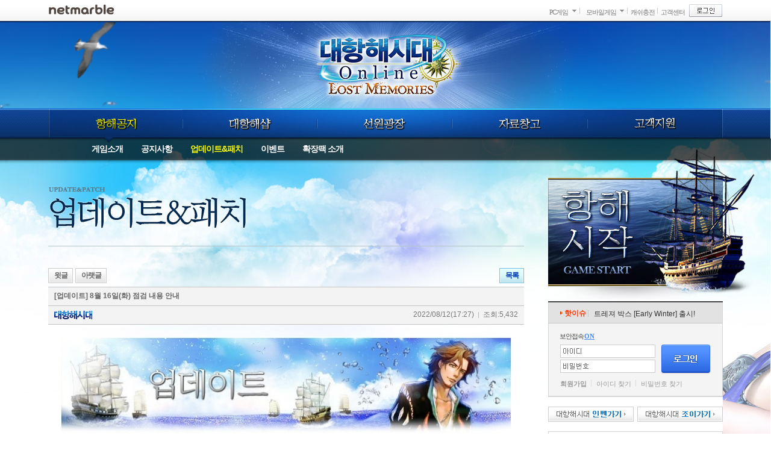

--- FILE ---
content_type: text/html
request_url: https://dho.netmarble.net/news/update/BbsContentView.asp?seq=13233200&pageno=1&searchstring=&searchstringoptionval=1&searchmonth=3&choice=0&cateid=0&best=
body_size: 19576
content:

<!DOCTYPE HTML PUBLIC "-//W3C//DTD HTML 4.01 Transitional//EN">
<html lang="ko">
<head>
<meta http-equiv="Content-Type" content="text/html; charset=euc-kr" />

<link rel="icon" href="https://c2.img.netmarble.kr/web/2005/img/common/main/netmarblebi_110701.ico" type="image/x-icon" />
<link rel="shortcut icon" href="https://c2.img.netmarble.kr/web/2005/img/common/main/netmarblebi_110701.ico" type="image/x-icon" />

    <title>넷마블 - 새로운 시대의 항로가 열린다. 대항해시대 온라인 Gran Atlas</title>
    <link rel="STYLESHEET" type="text/css" href="//c3.img.netmarble.kr/web/cp2/dho/v/CSS/common.css?20131202" />
    
    <link rel="STYLESHEET" type="text/css" href="//c3.img.netmarble.kr/web/cp2/dho/v/CSS/sub.css?20131202" />

	<link rel="STYLESHEET" type="text/css" href="//sgimage.netmarble.com/web/cp2/dho/v/CSS/main_new.css?20131202" />

	<link type="text/css" rel="stylesheet" href="//c3.img.netmarble.kr/web/cp2/dho/v/CSS/bbs.css?20131202">
	<link type="text/css" rel="stylesheet" href="//c3.img.netmarble.kr/web/cp2/dho/v/CSS/bbs_basic.css?20131202">
	<link type="text/css" rel="stylesheet" href="//c3.img.netmarble.kr/web/cp2/dho/v/CSS/layer.css?20131202">
	<script type="text/javascript" src="https://js.netmarble.net/Framework/jQuery/jquery-1.7.2.min.js"></script>
	<script type="text/javascript" src="https://js.netmarble.net/ui/common/uiDev.js"></script>
 
	<script type="text/javascript" src="/js/CjiWeb.js"></script>
	<script type="text/javascript" src="/js/comn.js"></script>
	<script type="text/javascript" src="/js/fnComn.js"></script>
    <script type="text/javascript" src="/js/_CommonJs/_Framework/jQuery/jquery-ui-1.8.19.custom.min.js"></script>
	<script type="text/javascript" src="/js/_CommonJs/_lib/BrowserDetect.class.js"></script> 	

	<script type="text/javascript" src="/Js/prototype_js/UTIL.Class.js"></script>

    <script type="text/javascript" src="https://dho.netmarble.net/Common/Js/jquery.ui.selectmenu.js"></script>
	<script type="text/javascript" src="https://dho.netmarble.net/Common/Js/jquery.flexslider.js"></script>
	<script type="text/javascript" src="https://dho.netmarble.net/Common/Js/slides.min.jquery.js"></script>
    <script type="text/javascript" src="https://dho.netmarble.net/Common/Js/game.js"></script>
	<script type="text/javascript" src="https://dho.netmarble.net/Common/Js/dho.js"></script>
	
<script language="javascript" type="text/javascript">
	window.status = "";
</script>
</head>
<body><script language='javascript' type='text/javascript' src='https://gnb.netmarble.net/gnb/gnb_nmb2.asp?servicecode=dho&width=1120'></script>
<a href="#contents_start" class="skip_navi"><span>본문 바로가기</span></a>



<script language=javascript>

</script><script language=javascript>
function loadAD()
{
}
</script>
<script language=javascript>

function TargetPromotion()
{
   
}    
</script>
<script language=javascript>
function TBLogin()
{
    top.document.location.href = "https://login.netmarble.net/login/login.asp?l_url="+top.document.location.href;
}
</script>

<script language="javascript" type="text/javascript">
<!--
	// find Netmarble Main Window Variable
	GlobalIsNetmarbleMainFrame = true;
	// Set Netmarble Window Name
	try {
		self.top.name = "NetLoginMainWindow"
	}
	catch(x) {
	}
//-->
</script>
<script language="javascript" type="text/javascript">
var __nrd_enabled__ = false;
var __clickrd_enabled__ = false;

function nrd(rdcode,elem,target)
{
	try
	{
		if (__nrd_enabled__)
		{
			var frm = document.getElementById("DIRECT_GO_RD");
			frm.action = "http://nrd.netmarble.net/" + rdcode + ".rd";
			frm.url.value = (elem != null ? elem.href : "");
			frm.target = (target == null ? "_self" : target);
			frm.submit();
			return false;
		}
	}
	catch(x)
	{
	}
	
	return true;
}

function openWinNrd(rdcode, url, width, height, bScroll, Rtn)
{
	try
	{
		if (__nrd_enabled__)
		{
			openWinW("http://nrd.netmarble.net/" + rdcode + ".rd?url=" + escape(url), '_blank', width, height, '', '', 0, bScroll);
			return Rtn ? Rtn : false;
		}
	}
	catch(x)
	{
	}

	return true;
}

function openWinWNrd(rdcode, url, width, height, bScroll, Rtn,wName)
{
	try
	{
		if (__nrd_enabled__)
		{
			openWinW("http://nrd.netmarble.net/" + rdcode + ".rd?url=" + escape(url), wName, width, height, '', '', 0, bScroll);
			return Rtn ? Rtn : false;
		}
	}
	catch(x)
	{
	}
	
	return true;
}

function ntr(rdcode,elem,target)
{
	try
	{
		if (__nrd_enabled__)
		{
			var frm = document.getElementById("DIRECT_GO_RD");
			frm.action = "http://nrd.netmarble.net/" + rdcode + ".tr";
			frm.url.value = (elem != null ? elem.href : "");
			frm.target = (target == null ? "_self" : target);
			frm.submit();
			return false;
		}
	}
	catch(x)
	{
	}

	return true;
}

function clicktr(rdcode)
{
	try
	{
		if (__clickrd_enabled__)
		{
		    var clink, ifrm;
		    clink = "http://nrd.netmarble.net/" + rdcode + ".ctr";
            ifrm = document.getElementById("DIRECT_GO_CLICK_RD");
            ifrm.src = clink;
            return true;
		}
	}
	catch(x)
	{
	}
	
	return true;
}

function clickrd(rdcode)
{
	try
	{
		if (__clickrd_enabled__)
		{
		    var clink, ifrm;
		    clink = "http://nrd.netmarble.net/" + rdcode + ".cr";
            ifrm = document.getElementById("DIRECT_GO_CLICK_RD");
            ifrm.src = clink;
            return true;
		}
	}
	catch(x)
	{
	}
	
	return true;
}

</script>
<div style="display:none;">
	<form id="DIRECT_GO_RD" name="DIRECT_GO_RD" method="get" action="">
		<input type="hidden" name="url" value="" ID="Hidden1">
	</form>
</div>
<iframe title="빈프레임" id="DIRECT_GO_CLICK_RD" name="DIRECT_GO_CLICK_RD" frameborder=0 width=0 height=0 style="position:absolute;left:0;top:-100px;"></iframe>
<script type="text/javascript">
var bLogin = false;
function jsGoHome() {
    GoRd('201301080099', '/main.asp');
}

function setOneTimeCookie(pCookieName, pCookieValue) {
	document.cookie = pCookieName + "=" + escape(pCookieValue) + "; path=/;";
}

function jsDhoRdRequest(gbn) {
	if(gbn==""){
		return;
	}
	// 왕실서고 컨텐츠의 경우 메인 이외에 rd호출하지 않음
	if("update"=="library" && (gbn=="C_LIB_N" || gbn=="C_LIB_L" || gbn=="C_LIB_M" || gbn=="C_LIB_H")) {
		return;
	}
	// 지식인 컨텐츠의 경우 메인 이외에 rd호출하지 않음
	if("update"=="knowledge" && gbn=="C_KNOWHOW") {
		return;
	}
	if(gbn=="LNB"){
		ClickRdCode('201301080129');
	} else if(gbn=="MAIN_R") {
		ClickRdCode('201301080130');
	} else if(gbn=="HOT") {
		ClickRdCode('201301080132');
	} else if(gbn=="C_LIB_N") {
		ClickRdCode('201301080133');
	} else if(gbn=="C_LIB_L") {
		ClickRdCode('201301080134');
	} else if(gbn=="C_LIB_M") {
		ClickRdCode('201301080135');
	} else if(gbn=="C_LIB_H") {
		ClickRdCode('201301080136');
	} else if(gbn=="C_LIB_S") {
		ClickRdCode('201301080137');
	} else if(gbn=="C_KNOWHOW") {
		ClickRdCode('201301080138');
	} else if(gbn=="C_LOG") {
		ClickRdCode('201301080140');
	} else if(gbn=="C_NOTICE") {
		ClickRdCode('201301080141');
	} else if(gbn=="C_ITEM") {
		ClickRdCode('201301080142');
	} else if(gbn=="P_NEW_LIB") {	
		ClickRdCode('201301080147');
	} else if(gbn=="P_NEW_LOG") {	
		ClickRdCode('201301080148');
	} else if(gbn=="P_LIB_L") {
		ClickRdCode('201301080149');
	} else if(gbn=="P_LIB_M") {
		ClickRdCode('201301080150');
	} else if(gbn=="P_LIB_H") {
		ClickRdCode('201301080151');
	}
}

// RD코드 추가를 위해 override
function f_PCBangBenefitPop(gameType, gameCode) {
	ClickRdCode('201301080182');
	openWinN('https://pcbang.netmarble.net/Popup/?gtype='+gameType+'&gCode='+gameCode, 'popPcbang', 890, 610, false);
}

function goLogin(loginUrl) {
	if (confirm("로그인이 필요한 서비스입니다. 로그인 하시겠습니까?")) {
	
		top.location.href = loginUrl;
	
	}
}

function GoLoginPage() {
	goLogin('https://login.netmarble.net/login/login.asp?l_type=1&l_irclogin=1&l_domain=dho%2Enetmarble%2Enet&l_sname=dho1&l_url=https%253A%252F%252Fdho%252Enetmarble%252Enet%252Fnews%252Fupdate%252FBbsContentView%252Easp%253Fseq%253D13233200%2526pageno%253D1%2526searchstring%253D%2526searchstringoptionval%253D1%2526searchmonth%253D3%2526choice%253D0%2526cateid%253D0%2526best%253D');
}

function GoLoginNoConfirmPage() {
	var loginUrl = "https://login.netmarble.net/login/login.asp?l_type=1&l_irclogin=1&l_domain=dho%2Enetmarble%2Enet&l_sname=dho1&l_url=https%253A%252F%252Fdho%252Enetmarble%252Enet%252Fnews%252Fupdate%252FBbsContentView%252Easp%253Fseq%253D13233200%2526pageno%253D1%2526searchstring%253D%2526searchstringoptionval%253D1%2526searchmonth%253D3%2526choice%253D0%2526cateid%253D0%2526best%253D";
    
		top.location.href = loginUrl;
	
}

function _clf_urlencode(str) {
    var i, c, h="0123456789ABCDEF", r="";
    for (i = 0; i < str.length; i++)
    {
        c = str.charCodeAt (i);
        if ((c >= 1 && c <= 47) || (c >= 58 && c <= 64) || (c >= 91 && c <= 96) || (c >= 123 && c <= 128) || c == 255)
            r += c == 32 ? "+" : "%" + h.charAt(c >> 4) + h.charAt(c & 0xf);
        else
            r += str.charAt(i);
    }
    return r;
}

function jsUpdateTesterYN( pTesterFlag ) {
    testerFlag = pTesterFlag;
}

function mainImgReplace() {
}

function cha9Track_Call(gbn){
    Tracking_Call(gbn,'','');
}

function gameStart(){
	
		goLogin('https://login.netmarble.net/login/login.asp?l_type=1&l_irclogin=1&l_domain=dho%2Enetmarble%2Enet&l_sname=dho1&l_url=https%253A%252F%252Fdho%252Enetmarble%252Enet%252Fnews%252Fupdate%252FBbsContentView%252Easp%253Fseq%253D13233200%2526pageno%253D1%2526searchstring%253D%2526searchstringoptionval%253D1%2526searchmonth%253D3%2526choice%253D0%2526cateid%253D0%2526best%253D');
	
}


function openSkillShop() {
    f_openWinNoResize("/common/skillshop/skillPopup.asp", 900, 680, "skillshop");
}

var CLICK_FLAG = true;
function selCharac(val) {
	if ( val=="" ) {
		return;
	}
	var charInfo = val.split(",");
	var gbn, charId, charName, worldName
	if ( charInfo.length==4 ) {
		gbn = charInfo[0];
		charId = charInfo[1];
		worldName = charInfo[2];
		charName = charInfo[3];
		if (gbn=="2"){
			if(confirm("["+worldName+"] "+charName+" 로 대표 캐릭터를 설정&변경하시겠습니까?")){
				if ( charId=="" ) {
					alert("변경할 캐릭터 정보가 정확하지 않습니다.");
					return;
				}
				//alert(charId + " | " + worldName + " | " + charName);
				if (CLICK_FLAG) {
					CLICK_FLAG = false;
					jQuery.ajax({ 
						async: false, 
						cache: false,
						data: "charId=" + charId + "&worldName=" + worldName + "&charName=" + charName,
						url: "/common/character/selCharacterExec.json.asp", 
						type: "POST", 
						dataType: "json",
						success: function (data) {
							
							if (data != null) {
								var result = data["result"];
								//alert(data["result"] + " | " + data["skillName"] + " | " + data["skillCost"] + " | " + data["lackPoint"]);
								switch(result) {
									case "wrongURL" :	// 잘못된 접근
										msg = "비정상적인 접근입니다.\n다시 시도해 주십시오.";
										break;
									case "noLoginErr" : // 로그인 정보 없음
										msg = "로그인 정보가 없어 대표캐릭터 설정을 할 수 없습니다.\n로그인 후 이용해 주세요.";
										break;
									case "noCharacter" : // 대표캐릭터 정보 없음
										msg = "게임 정보가 잘못되었습니다.\n운영팀으로 문의 부탁드립니다.";
										break;
									case "success" :	// 성공
										msg = "선택하신 ["+worldName+"] "+charName+" 로\n대표캐릭터가 설정&변경되었습니다.";
										break;
									default : 
										msg = "통신중 문제가 발생했습니다.\n다시 시도해 주십시오.";
										break;
								}
								alert(msg);
								// 쿠키 리셋
								setOneTimeCookie("dhoReset", "Y");
								location.reload();
							} else {
								alert("통신중 문제가 발생했습니다.\n다시 시도해 주십시오.");
							}
						},
						error: function(request,error){
							alert("통신중 문제가 발생했습니다.\n다시 시도해 주십시오.");
						}
					});
					CLICK_FLAG = true;
				}
			}
		} else {
			alert("현재 설정되어있는 대표캐릭터 입니다.");
		}
	} else if ( charInfo.length==1 ) {
		return;
	} else {
		alert("게임정보가 잘못되었습니다.\n운영팀으로 문의 부탁드립니다.");
		return;
	}
}

function addFavorite() {
    var title = document.title;
    var url = window.location.href;
    if (window.sidebar){ 
        // firefox 
        window.sidebar.addPanel(title, url, ""); 
    } else if(window.opera && window.print) { 
        // opera 
        var elem = document.createElement('a'); 
        elem.setAttribute('href',url); 
        elem.setAttribute('title',title); 
        elem.setAttribute('rel','sidebar'); 
        elem.click();
    } else if(document.all) {
        // ie
        window.external.AddFavorite(url, title);
    } else {
        // chrome, safari
        alert("현재 브라우저에서 지원하지 않는 기능입니다.\n인터넷 익스플로러에서 사용해 주시기 바랍니다.");
    }
}

function setStartPage() {
    strUrl = "https://dho.netmarble.net"; // 시작페이지 url
    
    if (document.all) {
        document.body.style.behavior='url(#default#homepage)';
        document.body.setHomePage(strUrl);
    }
    else if (window.sidebar) { 
        if(window.netscape) {
            try {
                netscape.security.PrivilegeManager.enablePrivilege("UniversalXPConnect");
            }
            catch(e) {
                alert("현재 브라우저에서 지원하지 않는 기능입니다.\n인터넷 익스플로러에서 사용해 주시기 바랍니다.");
            }
        }
    var prefs = Components.classes['@mozilla.org/preferences-service;1'].getService(Components. interfaces.nsIPrefBranch);
    prefs.setCharPref('browser.startup.homepage',strUrl);
    }
    else {
        alert("현재 브라우저에서 지원하지 않는 기능입니다.\n인터넷 익스플로러에서 사용해 주시기 바랍니다.");
    }           
}

// 게시판 프로필 노출
function viewProfile(board_id, seq){
	jQuery.ajax({
		type: "GET",
		data: "board_id=" + board_id + "&board_seq=" + seq,
		url: "/common/Skillshop/commonBbsSkillPreView.asp",
		dataType: 'text',
		jsonpCallback: 'restRoot',
		jsonp: 'jsonp',		 
		contentType: "application/json",
		success: function(data) {
			var tempHtml, targetDiv
			if(data != ""){
				$jQ(".sub_wrap .bbs_profile").html(data);
			}else{
				$jQ(".sub_wrap .bbs_profile").hide();
			}
		},
		error: function(e) {
			$jQ(".sub_wrap .bbs_profile").hide();
			//alert(e.message);
		}
	});
}

var CLICK_FLAG = true;
// 일일 무료포인트 지급
function getDailyKnowhowPoint() {
	if (CLICK_FLAG) {
		CLICK_FLAG = false;
		jQuery.ajax({ 
			async: false, 
			cache: false,
			data: "gbn=daily",
			url: "/common/skillshop/dhoWebPointProc.json.asp", 
			type: "POST", 
			dataType: "json",
			success: function (data) {
				if (data != null) {
					var result = data["result"];
					switch(result) {
						case "success" :	// 성공
							f_openWinNoResize("/common/skillshop/webPointPopup.asp", 400, 350, "webPoint");
							location.reload();
							break;
						case "NoPayble" :	// 이미 지급
							alert("이미 무료 지식포인트 지급을 받으셨습니다.");
							break;
						default : 
							alert("무료 지식포인트 지급중 오류가 발생했습니다.\n운영자에게 문의부탁드립니다.");
							break;
					}
				} else {
					alert("무료 지식포인트 지급중 오류가 발생했습니다.\n운영자에게 문의부탁드립니다.");
				}
			},
			error: function(request,error){
				alert("무료 지식포인트 지급중 오류가 발생했습니다.\n운영자에게 문의부탁드립니다.");
			}
		});
		CLICK_FLAG = true;
	}
}

function commonCheckText() {
	if ( document.commonSearch.cSearchtxt.value == "" ) {
		alert("검색어를 입력해주세요.");
		return false;
	}
	return true;
}
</script>

<iframe name="gameStartFrm" id="gameStartFrm" width="0" height="0" scrolling="no" frameborder="0" title="빈 프레임"></iframe>                                 <!--Game Start 용-->
<iframe name="ExesubFrame"  id="ExesubFrame"  width="0" height="0" scrolling="no" frameborder="0" title="빈 프레임"></iframe>                                 <!--실행용-->
<iframe name="channel"      id="channel"      width="0" height="0" scrolling="no" frameborder="0" title="빈 프레임"></iframe>                                 <!--채널용-->


<!-- wrapbody -->
<div id="divSubContainer" class="wrapbody main_new">

    <div class="skin_top"><div class="skin_left"><div></div></div><div class="skin_right"><div></div></div></div>

    <!-- header -->
    <div class="header">
        <div class="skin_header_lt"><div></div></div>
        <div class="skin_header_rt"><div></div></div>
        <div class="sta">
            <h1><a href="javascript:jsGoHome();">대항해시대 online</a></h1>
			
			<!--
            <div class="srch">
                <form name="commonSearch" action="/search/search/index.asp" onClick="ClickRdCode('201301080131');" method="get" onSubmit="return commonCheckText()">
                <fieldset>
                    <legend>검색</legend>
                    <span class="ip_srch"><input type="search" name="cSearchtxt" title="통합검색" value="궁금한 정보를 찾아보세요!" class="gd" onFocus="this.className='';this.value=''" onBlur="if(this.value==''){this.className='gd';this.value='궁금한 정보를 찾아보세요!'}"></span>
                    <button type="submit" class="bt_submit">검색</button>
                </fieldset>
                </form>
            </div>
			-->
			
<div class="banner">

<img src="https://c2.img.netmarble.kr/web/6N/2013/01/2142/GNB_base.jpg" alt="">

</div>
            <!-- lnb -->
            <div class="lnb_wrap">
                				<ul class="lnb">
					<li>
						<div class="m_news">
							<a href="/news/notice/bbsListView.asp" onClick="ClickRdCode('201301080100');" class="link">항해공지</a>
							<div class="lnb_sub">
								<ul>
								<li><a href="/news/introduce/index.asp" onClick="ClickRdCode('201301080105');" class="s_introduce">게임소개</a></li>
								<li><a href="/news/notice/bbsListView.asp" onClick="ClickRdCode('201301080101');" class="s_notice">공지사항</a></li>
								<li><a href="/news/update/bbsListView.asp" onClick="ClickRdCode('201301080102');" class="s_update">업데이트&amp;패치</a></li>
								<li><a href="/news/event/bbsListView.asp" onClick="ClickRdCode('201301140064');" class="s_event">이벤트</a></li>
								<li><a href="/news/extend/index.asp" onClick="ClickRdCode('201301080106');" class="s_extend_pack">확장팩 소개</a></li>
								</ul>
							</div>
						</div>
					</li>
					
					<li>
						<div class="m_shop">
							<a href="/shop/item/index.asp" onClick="ClickRdCode('201301080108');" class="link">대항해샵</a>
							<div class="lnb_sub">
								<ul>
								<li><a href="/shop/item/index.asp" onClick="ClickRdCode('201301080109');" class="s_item_shop">아이템</a></li>
								<li><a href="/shop/treasure/index.asp" onClick="ClickRdCode('201301080110');" class="s_treasure_box">트레져박스</a></li>
								</ul>
							</div>
						</div>
					</li>
					<li>
						<div class="m_sailor">
							<a href="/sailor/free/bbsListView.asp" onClick="ClickRdCode('201301080111');" class="link">선원광장</a>
							<div class="lnb_sub">
								<ul>
								<li><a href="/sailor/free/bbsListView.asp" onClick="ClickRdCode('201301080112');" class="s_bbs">자유게시판</a></li>
								<li><a href="/sailor/knowhow/BbsListView.asp" onClick="ClickRdCode('201301080113');" class="s_knowledge">지식인</a></li>
								<li><a href="/sailor/deal/bbsListView.asp" onClick="ClickRdCode('201301080114');" class="s_bbs_deal">거래게시판</a></li>
								<li><a href="/sailor/server/bbsListView.asp" onClick="ClickRdCode('201301080115');" class="s_bbs_server">서버별게시판</a></li>
								<li><a href="/sailor/screenshot/bbsListView.asp" onClick="ClickRdCode('201301080116');" class="s_bbs_sshot">스크린샷게시판</a></li>
								</ul>
							</div>
						</div>
					</li>
					<li>
						<div class="m_pds">
							<a href="/pds/download/download.asp" onClick="ClickRdCode('201301080117');" class="link">자료창고</a>
							<div class="lnb_sub">
								<ul>
								<li><a href="/pds/download/download.asp" onClick="ClickRdCode('201301080118');" class="s_download">다운로드</a></li>
								
								
								<!-- <li><a href="/pds/movie/index.asp" onClick="ClickRdCode('201301080119');" class="s_movie">동영상</a></li> -->
								
								<li><a href="/pds/ost/index.asp" onClick="ClickRdCode('201301080120');" class="s_ost">OST</a></li>
								</ul>
							</div>
						</div>
					</li>
					<li>
						<div class="m_support">
							<a href="https://helpdesk.netmarble.net/HelpFaqList.asp" onClick="ClickRdCode('201301080121');" class="link">고객지원</a>
							<div class="lnb_sub">
								<ul>
								<li><a href="https://helpdesk.netmarble.net/HelpFaqList.asp" onClick="ClickRdCode('201301080122');" class="s_faq">FAQ</a></li>
								<li><a href="https://helpdesk.netmarble.net/HelpMyPage.asp?tab=3" onClick="ClickRdCode('201301080123');" class="s_1vs1">1:1문의</a></li>
								<li><a href="/support/report/index.asp" onClick="ClickRdCode('201301080124');" class="s_report">계정도용신고</a></li>
								<li><a href="https://helpdesk.netmarble.net/HelpMyPage.asp?tab=3" onClick="ClickRdCode('201301080125');" class="s_support">MY 고객지원</a></li>
								
							
								<li><a href="/support/policy/index.asp" onClick="ClickRdCode('201301080126');" class="s_policy">운영정책</a></li>
								</ul>
							</div>
						</div>
					</li>
				</ul>

            </div>
            <!-- //lnb -->
        </div>
        <div id="divLnbDim" class="lnb_dim"><div></div></div>
    </div>
    <!-- //header -->

    <!-- origin -->
    <div class="origin">

        <!-- container -->
        <div class="container">
            <!-- contents -->
            <div class="contents">
                <a name="contents_start" class="hide">본문 시작</a>
   
                <div class="title">
                    <h3 class="tit_update">업데이트</h3>

                </div>


<!-- 내용 -->
<div id="contents">
    <div class="sub_wrap">
        <!------------------------------- BBS 시작 --------------------------------------->

        <script language="javascript">
<!--
//COMMON
var BB_EMOTICON_URL = "//c3.img.netmarble.kr/web/cp2/dho/v/IMG/bbs_v2/kuki/";
var SET_ONE_CHARAC_URL = "location.href='https://dho.netmarble.net/Common/Bingo/BbsWriteDeny.asp'";

//WRITE/MODY/REPLY
var BB_EMOTICON_TITLE = " new Array('웃음','방긋','윙크','흐흐','창피','메롱','딴청','엉엉','졸려','화나','불쾌','아픔','당황', '몰라','한숨','허걱','험악','썰렁','안녕','싫어','미안','경고','박수','똥침', '따귀','추워', '더워','짱', '허접','포옹','해', '별', '비', '시계','전화', '전구','메일','폭탄','촛불','꽃','음악', '폭죽','키스','실연', '사랑','친구','천사', '악마','약','시든꽃', '커피', '선물','케익','새', '고양이', '강아지', '술', '돈', '태극기', '' );";
var BB_LAYER_BG_COLOR = "#ffffff";
var BB_LAYER_BORDER_COLOR = "#CDCDCD";

var BB_EMOTICON_CNT = "60";
var BB_EMOTICON_COLS = "6";


//MEMO
var BB_EMOTICON_BG_COLOR = "#ffffff";
var BB_EMOTICON_BORDER_COLOR = "#CDCDCD";

var BB_EMOTICON_MEMO_CNT = "0";
var BB_EMOTICON_MEMO_COLS = "12";

var MEMO_VIEW_NICKNAME = "NETMARBLE";
var MEMO_CHARAC_TYPE = "11";
var MEMO_VIEWCATENAME = "";
var MEMO_CHARACINFOTYPE = "DB";
//-->
</script>

<script language=javascript type="text/JavaScript" src="/Js/CjiButton.Js?20130204"></script>
<script language="JavaScript" type="text/JavaScript" src="/nmasp/BbsComm/Js/Bingo/Common.js?20130204"></script>
<script language="JavaScript" src="/JS/fnUserMenu.js?20130204"></script>
<link rel="stylesheet" type="text/css" href="//c3.img.netmarble.kr/web/nmb/css/common/bbs/ASP/bbs_default.css?20130204">

<!--// jquery -->
<script language="javascript" type="text/javascript" src="https://js.netmarble.net/Framework/jQuery/jquery-1.7.2.min.js?20130204"></script>
<script language="javascript" type="text/javascript">
jQuery.noConflict();
var $J = jQuery;
</script>
<!-- jquery //-->

	
	<script language="JavaScript" src="/JS/comn.js?20130204"></script>
	<script language="JavaScript" src="/JS/fnUserMenu.js?20130204"></script>
	<script language="javascript" type="text/javascript" src="/nmasp/BbsComm/Js/Bingo/BbsContentView.js?20130204"></script>
	<script language="javascript" type="text/javascript" src="/nmasp/BbsComm/Js/Bingo/fnInfoLayer.js?20130204"></script>
	<!-- 이미지 팝업 플러그 인 //-->

	<script language="JavaScript" src="/JS/_CommonJs/_Framework/PlugIn/jquery.fancybox-1.3.4/jquery.fancybox-1.3.4.pack.js?20130204"></script>
	<link rel="STYLESHEET" type="text/css" href="//c3.img.netmarble.kr/web/nmb/css/common/bbs/ASP/jquery.fancybox-1.3.4.css?20130204" />

	<script type="text/javascript" language="JavaScript" src="/js/JQuery/lib/MemberUtil.js.asp"></script>
	<!-- 제한적 본인 확인용  2009-03-18  //-->

	<!-- // SNS 연동 라이브러리 -->
	<meta property="og:title" content="[업데이트] 8월 16일 &amp;#40;화) 점검 내용 안내"/>
	<meta property="og:type" content="game"/>
	<meta property="og:url" content="https://dho.netmarble.net/news/update/BbsContentView.asp?seq=13233200&amp;pageno=1&amp;searchstring=&amp;searchstringoptionval=1&amp;searchmonth=3&amp;choice=0&amp;cateid=0&amp;best="/>
	<meta property="og:image" content=""/>
	<meta property="og:description" content='모험과 낭만이 살아 숨 쉬는대항해시대 온라인입니다.&amp;nbsp;2022년 08월 16일 &#40;화) 업데이트에 대해 안내해드립니다.자세한 내용은 아래를 참고해 주시기 바랍니다.	&amp;nbsp;:: 버그 수정● 일부 속성 테크닉 사용&amp;nbsp; 중 전투 불능 시,&amp;nbsp; 전투 종료까지 효과가 지속되는 현상 수정● 그랜드 가나돌 진행 중 적 NPC가 전투 에어리어로부터 이탈하는 오류 수정:: 기능 추가	● 「화선」에 관한 여러 기능 추가	&amp;nbsp;	● 신규 추구 생산 분류 추가	&amp;nbsp;	● 신규 직업 추가	&amp;nbsp;	● 대미궁에 신규 NPC를 추가	&amp;nbsp;	● 신규 그란데가나돌 추가	&amp;nbsp;	● 신규 해상 NPC 추가	&amp;nbsp;	● 신규 퀘스트 추가	&amp;nbsp;	● 신규 발견물 추가● 신규 선원 장비 추가	● 신규 장비 추가	&amp;nbsp;	● 신규 아이템 추가	&amp;nbsp;	:: 기능 변경	&amp;nbsp;	●장비품, 선원 장비에 관해서, 아이템 상세에 「장비 효과」의 랭크를 표시하도록 변경	&amp;nbsp;	&amp;nbsp;대항해시대의 낭만과 모험이 항해자님들과 계속될 수 있도록노력하는 대항해시대 온라인 서비스가 되겠습니다.&amp;nbsp;&amp;nbsp;감사합니다.' />
	<script type="text/javascript" src="https://bit.ly/javascript-api.js?version=latest&login=cjiwebdev&apiKey=R_d98a9b685077d520b1ea1a0f978e8258" charset="utf-8"></script>
	
	
	
		<script type="text/javascript" src="/js/sns/shareWithMarby.js?20130204"></script>
		<script type="text/javascript">
	function get_data(SNSurl){
		get_data_Real();
		switch(SNSurl){
			case 'facebook':
				Share.facebook();
				break;
			case 'twitter':
				Share.twitter();
				break;
			case 'me2day':
				Share.me2day();
				break;
			case 'yozm':
				Share.yozm();
				break;
			case 'clog':
				Share.clog();
				break;
			default :
				break;
		}
	}

	function get_data_Real(){
		Share.type = 'get';
		Share.use_short_url = true;
		Share.use_bitly = 'yes';
		Share.title = '[넷마블][업데이트] 8월 16일 &amp;#';
		Share.content = '모험과 낭만이 살아 숨 쉬는대항해시대 온라인입니다.&a';
		Share.img_url= ' ';
		
		if(top.document.location.href.indexOf("?") > 0){
			Share.url = top.document.location.href
		} else {
			Share.url = top.document.location.href + '?seq=13233200'; // URL
		}
		
		Share.writer = '넷마블';
	}

	function map_facebook(){
		get_data_Real();
		Share.facebook();
	}

	function map_twitter(){
		get_data_Real();
		Share.twitter();
	}
	
	function map_me2day(){
		get_data_Real();
		Share.me2day();
	}
	
	function map_yozm(){
		get_data_Real();
		Share.yozm();
	}
	
	function map_clog(){
		get_data_Real();
		Share.clog();
	}
</script>
	<!-- SNS 연동 라이브러리 // -->

	<!--// 뮤비 클립 -->
	<script type="text/javascript" src="/js/MovieLink/fnMovieLink.js?20130204"></script>
	<!-- 뮤비 클립 //-->
	<!-- add invalid word filtering feature -->
	<script language="javascript" src="/js/InvalidWords/getWordsList.asp"></script>
	<script language="javascript" src="/js/InvalidWords/fnWordChecker.js?20130204"></script>
	<!-- add iframe board -->
	<script language="javascript" type="text/javascript" src="/nmasp/BbsComm/Js/iframe/resizeiframe.js?20130204"></script>
	<script language="javascript" type="text/javascript" src="/nmasp/BbsComm/Js/iframe/resizeiframe_p.js?20130204"></script>
	<script language="javascript">
		var fnMovieKey = 'netmarble';
		jQuery(document).ready(function($){
			if (typeof(addTargetElement) == "function") {
				addTargetElement("memo");

				//iframe 때문에 추가된 부분 2010-01-05 Nam.
				p_resizeiframe('bbs_frame');
			}



			//이미지 리사이징
			var vMaxWidth = $('.bbs_wrap').width() - 40;
			$('.bbs_cnt img').each(function() {
				var width = 0, height = 0;
				width = parseInt($(this).attr("width"), 10) || parseInt($(this).css("width"), 10);
				height = parseInt($(this).attr("height"), 10) || parseInt($(this).css("height"), 10);
				if(width > vMaxWidth) {
					$(this).css({width: vMaxWidth+"px", height: Math.round(height * (vMaxWidth / width))+"px"});
				}
			});
		});
	</script>
	
	<div id="BbsView" class="bbs_wrap">
		<!-- add invalid word filtering feature -->
		

		<!-- 버튼 -->
		
<table width="100%" border="0" cellspacing="0" cellpadding="0">
  <tr class="bbs_bt_T">
    <td class="bbs_bt_L">
<span class="bbs_bt bbs_bt_preview"><a onclick="javascript:location.href='BbsContentView.asp?seq=13254676&pageno=1&searchstring=&searchstringoptionval=1&searchmonth=3&cateid=0&Choice=0&usememosp=0&SearchYear=2026&best=';"><em>윗글</em></a></span><span class="bbs_bt bbs_bt_nextview"><a onclick="javascript:location.href='BbsContentView.asp?seq=13219454&pageno=1&searchstring=&searchstringoptionval=1&searchmonth=3&cateid=0&Choice=0&usememosp=0&SearchYear=2026&best=';"><em>아랫글</em></a></span>
    </td>
    <td align="right" class="bbs_bt_R">
<span class="bbs_bt bbs_bt bbs_bt_list"><a href="BbsListView.asp?pageno=1&searchstring=&searchstringoptionval=1&searchmonth=3&cateid=0&Choice=0&usememosp=0&SearchYear=2026&best="><em>목록</em></a></span>  	</td>
  </tr>
</table>

		<!-- 버튼 -->
        
		<!-- 아바타.제목,글쓴이,작성일,조회수,추천,꼬리말 -->
		
<!-- 2011 개선 - 게시판 view 필드 -->
<table width="100%" border="0" cellspacing="0" cellpadding="0" class="bbs_v_field bbs_default">
  <tr height=2 class="bbs_bg_headerline_top">
    <td colspan="2"></td>
  </tr>
  <tr class="bbs_bg_header">
    <td colspan="2"><table width="100%">
    	<tr>
        <td class="bbs_v_tl bbs_bold">
        [업데이트] 8월 16일(화) 점검 내용 안내</td>
				</tr>
      </table></td>
  </tr>
  <tr height=1>
    <td colspan="2" class="bbs_bg_headerline"></td>
  </tr>
  <tr class="bbs_bg_header">
    <td class="bbs_v_writer">
		<img src="//c3.img.netmarble.kr/web/cp2/dho/v/IMG/bbs_v2/logo.gif" id="memo_admin_img">
    </td>
    <td class="bbs_v_info">2022/08/12(17:27) <span class="bbs_vbar">|</span> 조회:5,432</td>
  </tr>
  <tr height=1>
    <td colspan="2" class="bbs_bg_headerline"></td>
  </tr>
</table>

		<!-- 아바타.제목,글쓴이,작성일,조회수,추천,꼬리말 -->
		<!-- 글보기-->
		<table width="100%" border="0" cellspacing="0" cellpadding="0" class="bbs_v_field bbs_default" style="table-layout:fixed;word-wrap:break-word;">
		
			<tr>
				<td colspan="4" style="padding:20 20 20 20" class="bbs_cnt" width="100%"><span id=imgFileDiv1></span> <span id=imgFileDiv2></span>
				<style>P {margin-top:0px; margin-bottom:0px;}</style><img src="http://cfile.img.netmarble.kr/imageEditor/nmservice/20211210/20211210173922662156.jpg" style="border: 0px; color: rgb(76, 76, 76); font-family: dotum, sans-serif; font-size: 12px;" /><br />
<br />
모험과 낭만이 살아 숨 쉬는<br />
대항해시대 온라인입니다.<br />
&nbsp;<br />
2022년 08월 16일(화) 업데이트에 대해 안내해드립니다.<br />
자세한 내용은 아래를 참고해 주시기 바랍니다.<br />
<br />
<div align="center">
	<hr align="center" noshade="noshade" size="2" width="100%" />
</div>
&nbsp;<br />
<span style="color:#000000;">:: 버그 수정<br />
<br />
● 일부 속성 테크닉 사용&nbsp; 중 전투 불능 시,&nbsp; 전투 종료까지 효과가 지속되는 현상 수정<br />
<br />
<span style="font-size: 13.3333px;">● 그랜드 가나돌 진행 중 적 NPC가 전투 에어리어로부터 이탈하는 오류 수정</span><br />
<br />
:: 기능 추가</span><br />
<br />
<div>
	<span style="color:#000000;">● 「화선」에 관한 여러 기능 추가</span><br />
	&nbsp;</div>
<div>
	<span style="color:#000000;">● 신규 추구 생산 분류 추가</span><br />
	&nbsp;</div>
<div>
	<span style="color:#000000;">● 신규 직업 추가</span><br />
	&nbsp;</div>
<div>
	<span style="color:#000000;">● 대미궁에 신규 NPC를 추가</span><br />
	&nbsp;</div>
<div>
	<span style="color:#000000;">● 신규 그란데가나돌 추가</span><br />
	&nbsp;</div>
<div>
	<span style="color:#000000;">● 신규 해상 NPC 추가</span><br />
	&nbsp;</div>
<div>
	<span style="color:#000000;">● 신규 퀘스트 추가</span><br />
	&nbsp;</div>
<div>
	<span style="color:#000000;">● 신규 발견물 추가</span></div>
<br />
<span style="color:#000000;"><span style="font-size: 10pt;">● 신규 선원 장비 추가</span></span><br />
<br />
<div>
	<span style="color:#000000;">● 신규 장비 추가</span><br />
	&nbsp;</div>
<div>
	<span style="color:#000000;">● 신규 아이템 추가</span><br />
	&nbsp;</div>
<div>
	<span style="color:#000000;">:: 기능 변경</span><br />
	&nbsp;</div>
<div>
	<span style="color:#000000;">●장비품, 선원 장비에 관해서, 아이템 상세에 「장비 효과」의 랭크를 표시하도록 변경</span></div>
<div>
	&nbsp;</div>
<br />
<div align="center">
	<hr align="center" noshade="noshade" size="2" width="100%" />
</div>
&nbsp;<br />
대항해시대의 낭만과 모험이 항해자님들과 계속될 수 있도록<br />
노력하는 대항해시대 온라인 서비스가 되겠습니다.<br />
&nbsp;&nbsp;<br />
감사합니다.<br />
<br />
<strong style="color: rgb(0, 0, 0); font-family: dotum; font-size: 9pt;"><img src="https://sgimage.netmarble.com/web/6N/2020/10/191112/20201016_DHO.png" style="border: 0px; font-size: 10pt; font-family: dotum, sans-serif; color: rgb(76, 76, 76);" /></strong>                                                                                                                                                                                                                                                                                                                                                                                                                                                                                                                                                                                                                                                                                                                                                                                                                                                                                                                                                                                                                                                                                                                                                                                                                                                                                                                                                                                                                                                                                                                                                                                                                                                                                                                                                                                                                                                                                                                                                                                                                                                                   <br><br></td>
		</tr>
		<tr>
			<td colspan="4" align="right" valign="top" style="padding:0 15 0  0px;"><table width="100%"  border="0" cellspacing="0" cellpadding="0" class="bbs_default" >
				<tr>
					<td></td>
				</tr>
			</table>
			</td>
	</tr>
	</table>
	
	<!-- 글보기-->

	<!-- 꼬리말 -->
	
<script language="javascript" src="/nmasp/BbsComm//js/Bingo/js_ajax.js?20130204" charset="ksc5601"></script>
<script language="javascript" src="/nmasp/BbsComm//js/Bingo/jsHashMap.js?20130204"></script>
<script language="javascript" src="/nmasp/BbsComm//js/Bingo/BbsMemoList.js?20130204" charset="utf-8"></script>
<SCRIPT LANGUAGE="JavaScript" src="/js/fnPopCookie.js?20130204"></script>
<script type="text/javascript" src="/JS/_CommonJs/_Framework/PlugIn/jquery.zclip.1.1.1/jquery.zclip.min.js"></script>
<script>
	<!--
	function off_char_sel() {
		document.getElementById('char_sel').style.visibility="hidden";
		document.getElementById('char_re').value = "";
		document.getElementById('char_re').focus();

		if(MEMO_CHARAC_TYPE== "1N") {
			document.ExeFrm.viewNickName.value = document.all.category2.options[document.all.category2.selectedIndex].value;
			document.ExeFrm.viewServer.value = MEMO_VIEWCATENAME;
			$J('.viewName').prepend(document.all.category2.options[document.all.category2.selectedIndex].text());

			if (MEMO_VIEWCATENAME.length >0 ) {
				$J('.viewName').prepend(document.all.viewName.innerHTML + "@" + MEMO_VIEWCATENAME);
			}
			$J('.viewName').prepend(document.all.viewName.innerHTML + " <img src='//c3.img.netmarble.kr/web/cp2/dho/v/IMG/bbs_v2/icon_del.gif' width='6' height='5' hspace='5' border='0' align='absmiddle' style='cursor:pointer' onclick='init_char_sel()'>");
		} else if(MEMO_CHARAC_TYPE == "NN") {
			document.ExeFrm.viewNickName.value = document.all.category2.options[document.all.category2.selectedIndex].value;
			document.ExeFrm.viewServer.value = document.all.category1.options[document.all.category1.selectedIndex].value;
			$J('.viewName').prepend(document.all.category2.options[document.all.category2.selectedIndex].text + "@" + document.all.category1.options[document.all.category1.selectedIndex].value+  " <img src='//c3.img.netmarble.kr/web/cp2/dho/v/IMG/bbs_v2/icon_del.gif' width='6' height='5' hspace='5' border='0' align='absmiddle' style='cursor:pointer' onclick='init_char_sel()'>");
		}
	}

	function getUserDefaultInfo(){
		document.ExeFrm.viewNickName.value = "da1e769ac828aa846912564841dcdb1b";
		return ""
	}

	function getUserLoginID(){
		return ""
	}
	var category;
	var isFlag = false;
	//-->
</script>

<script language="javascript" type="text/javascript">
	jQuery(document).ready(function($){
		if (typeof(addTargetElement) == "function") {
			addTargetElement("memo");
			p_resizeiframe('bbs_frame');
		}
	});
	
	
	function htmlReply(num, parentSEQ, str, isDepth, pNickName){
		var strHTML = '';
		var btnString = '';
		var strUrl = '//c3.img.netmarble.kr/web/cp2/dho/v/IMG/bbs_v2/kuki/memo/kuki_01.gif';
		if (str == 'modify'){btnString = '수정';}else{btnString = '등록';}
			if (str == 'modify'){
				strUrl = jQuery('#memoEmoticonUrl'+ num).attr('src');
				strHTML += '<table width="100%" style="table-layout:fixed;margin-top:10px;">';
				strHTML += '<tr>';
				strHTML += '<td class="bbs_memo_modify" style="width:100%;">';
				strHTML += '<a href="#" id="btnRe'+ num +'" class="bt_memo_modify bt_memo_modify2">수정취소</a>';
				strHTML += '</td>';
				strHTML += '</tr>';
				strHTML += '</table>';
			}
			strHTML += '<table width="100%" id="Reply'+ num +'">';
			strHTML += '<tr><td class="bbs_re_d1">';

			strHTML += '<table width="100%"><tr>';
			strHTML += '<td class="bbs_re_bar_w">';
			if (str == 'modify' && isDepth == 1){
			}else{
				strHTML += '<img src="//c3.img.netmarble.kr/web/cp2/dho/v/IMG/bbs_v2/ic_re_bar.gif" alt="">';
			}
			strHTML += '</td><td>';


			strHTML += '<table width="100%" border="0" cellpadding="0" cellspacing="0" class="bbs_default" style="margin-top:5px;"><tr>';


			strHTML += '<td style="padding:0 5px 5px 0;"><div class="local_re"><div>';
			strHTML += '<textarea style="font-size:9pt;width:100%;resize:none;" id="reTextArea'+ eval(num+1) +'" name="memocontent" class="txa_box char_re" onchange="MemoExpand('+ eval(num+1) +')" onkeyup="MemoExpand('+ eval(num+1) +')"';
			
			strHTML += ' readonly="readonly"';
			
			strHTML += ' ></textarea>';

			strHTML += '</div><div id="char_sel'+ eval(num+1) +'" class="local_char" style="position:absolute;visibility:hidden">';
			strHTML += '<p>캐릭터를 먼저 선택해주세요.</p><div id="gameSel"> </div></div></div>';
			strHTML += '<p class="bbs_memo_write_tx"><strong id="bbs_point'+ eval(num+1) +'" class="bbs_point">0</strong> / 300자</p></td>';
			strHTML += '<td width="59" align="right" valign="top" style="padding:1px 10px 0 0;" id="bbs_memo_reg_button'+ eval(num+1) +'">';

			strHTML += '<span class="bbs_bt bbs_bt_memosubmit"><a style="cursor:pointer;" onclick="javascript:CheckLogin(\'\');"><em>등록</em></a></span>';
			strHTML += '</td>';
			strHTML += '</tr></table></td></tr></table></td></tr>';
			strHTML += '<tr height=1><td class="bbs_bg_headerline"></td></tr></table>';
			return strHTML
		}

		$J(document).ready(function($){
			// 답글 이벤트
			$('.bt_memo_re').unbind('click');
			$('.bt_memo_re').live('click',function(){
				var mNickName = $('#viewName0').text();
			
				CheckLogin('');
				return false;
			
				$id = this.id.substring(8,this.id.length);
				parentSEQ = $(this).attr('parentseq');
				
				if ($(this).hasClass('bt_memo_re2')){
					$(this).removeClass('bt_memo_re2');
					$(this).html('답글');
					$('#Reply'+ $id).remove();
				}else{
					$('#Reply'+ $id).remove();
					$(this).addClass('bt_memo_re2');
					$(this).html('답글취소');
					$('#td'+ $id).append(htmlReply($id, parentSEQ, '', '', mNickName));

					$('#dp1-'+ $id).show();
					$('#dp2-'+ $id).hide();
				}
				return false;
			});

			// 수정 이벤트
			$('.bbs_memo_modify .bt_memo_modify').unbind('click');
			$('.bbs_memo_modify .bt_memo_modify').bind('click',function(){
				var mNickName = $('#viewName0').text();
				if (!$(this).hasClass('bt_memo_modify2')){	// 수정취소가 아닐시만 적용
					$id = this.id.substring(6,this.id.length);
					$parentSEQ = $(this).children('span').eq(0).text();
					$isDepth = $(this).children('span').eq(1).text();
					
					$('#First'+ $id).hide();
					$('#Reply'+ $id).remove();	// 답글이 있을경우 삭제
					$('#txtReply'+ $id).removeClass('bt_memo_re2');
					$('#txtReply'+ $id).text('답글');
					$('#td'+ $id).append(htmlReply($id, $parentSEQ, 'modify', $isDepth, mNickName));

					// 캐릭터 정보 입력하기
					var StrHtml = $('#memo'+ $id).html();
					var StrText = $('#memo'+ $id).text();

					$('#reTextArea'+ eval($id+1)).click();
					$('#bbs_point'+ eval($id+1)).text(StrText.length);
					$('#reTextArea'+ eval($id+1)).focus();
					$('#reTextArea'+ eval($id+1)).html(StrHtml);
					return false;
				}
			});
			
			$('.bt_memo_modify2').live('click',function(){	// 수정 취소
				$id = $(this).attr('id').substring(5,$(this).attr('id').length);
				$(this).parent().parent().parent().parent().remove();
				$('#Reply'+ $id).remove();
				$('#First'+ $id).show();
				return false;
			});


			var eventNum = 0;
			//textarea click event
			$('textarea').live('click',function(){
				if ( eventNum < 1){
					$(this).blur(function(){});
					var $taID = $(this).attr('id').substring(10,$(this).attr('id').length);
					eventNum ++;
					CheckLogin(''); 
				} else {
					$('textarea').removeAttr('readonly');
				}
			});

			//더보기 기능
			var MaxClick = 1;
			var nowClick = 1;
			$('.bbs_memo_pre a').live('click',function(){
				nowClick ++;
				if(nowClick > MaxClick){
					$('.bbs_memo_pre').remove();
					return false;
				}else{
					setTimeout(function(){
						$.ajax({
							type : 'get',
							async : true,
							url : 'BbsMemoListViewAjax.asp',
							dataType : 'html',
							timeout : 30000,
							cache: false,
							data : 'seq=13233200&pageno=1&searchstring=&searchstringoptionval=1&searchmonth=3&cateid=0&memopageno='+ nowClick ,
							beforeSend:function(){
								// 로딩바 필요???
							},
							complete : function(){
								// 로딩바 필요???
								//$('#ClickImg').html('<div class="bbs_memo_pre"><a href="#"><img src="//c3.img.netmarble.kr/web/cp2/dho/v/IMG/bbs_v2/bt_memo_pre.gif?20111226" alt="" style="cursor:pointer;"></a></div>');
							},
							success : function(response, status, request){
								$('#MemoListView').append(response);
								if (response == '' || jQuery(".bbs_re_tx").length==0){
									$('.bbs_memo_pre').remove();
								}
							},
							error : function(request, status, error){
								alert('통신장애가 발생하였습니다. \n Code:'+ request.status +'\nMessage :'+ request.responseText);
							}
						});
					},1500);
				}
				return false;
			});
			

			// URL Copy
	   		var CopyURL_Bingo = location.href;
			$('.btn_CopyURL').zclip({
		   		path: '//c3.img.netmarble.kr/web/nmb/img/common/bbs/ZeroClipboard.swf',
		   		copy: function () { return CopyURL_Bingo ; }
	   		});
		});

	</script>
	<script type="text/javascript">
		function deleteMemo(memoseq, seq){
			if (seq == ''){return;}
			if(confirm("정말 삭제하시겠습니까?")){
				document.ExeFrm.action					="BbsDeleteMemoExec_Bingo.asp?memoseq=" + memoseq + "&seq=" + seq;
				document.ExeFrm.submit();
			}
		}
	</script>
	<div class="bbs_w">
	<div class="bbs_view_sns">
<div class="li"><span class="tx">퍼가기</span>
<a class="li01" onclick="get_data('facebook');return false;" title="페이스북">페이스북</a>
<a class="li02" onclick="get_data('twitter');return false;" title="트위터">트위터</a>
</div>	</div>
</div>

<table width="100%" border="0" cellspacing="0" cellpadding="0" class="bbs_memo">
	<tr height="1">
		<td class="bbs_bg_headerline"></td>
	</tr>
	
	<tr align="center" class="bbs_bg_header">
		<td align="center" id="MemoListView" ><!-- 꼬리보기-->
			
	<!-- 꼬리보기-->
</td>
</tr>


</table>

<!--순번테이블 -->

<table width="100%" border="0" cellpadding="0" cellspacing="0">
	<tr height=20>
		<td></td>
	</tr>
	<tr>
		<td align=center>
			
		</td>
	</tr>
</table>
<!--순번테이블 -->

	<!-- 꼬리말 -->

	<!-- 버튼 -->
	
<table width="100%" border="0" cellspacing="0" cellpadding="0">
  <tr class="bbs_bt_B">
    <td align="right" class="bbs_bt_R"><span class="bbs_bt bbs_bt bbs_bt_list"><a href="BbsListView.asp?pageno=1&searchstring=&searchstringoptionval=1&searchmonth=3&cateid=0&Choice=0&usememosp=0&SearchYear=2026&best="><em>목록</em></a></span></td>
  </tr>
</table>

	<!-- 버튼 //-->

	
	<!-- 2011 개선 - 게시물 이전/다음 미리보기 -->
	
<div class="bbs_w">
<div class="bbs_bt_top"><a href="#">top</a></div>
	<table class="bbs_view_prenext">
		<tbody>
			<tr><td colspan="5" height="2" class="bbs_bg_headerline_top"></td></tr>

			<tr class="bbs_bg_header">
				<td class="w1 bbs_notice"><img src="//c3.img.netmarble.kr/web/cp2/dho/v/IMG/bbs_v2/ico_up.gif" alt="" class="bbs_abs">윗글</td>
				<td class="w2 bbs_vbar">|</td>
				<td class="w3 bbs_bold bbs_notice"><a href="BbsContentView.asp?seq=13254676&pageno=1&searchstring=&searchstringoptionval=1&searchmonth=3&choice=0&cateid=0&best=">
[업데이트] 10월 25일(화) 점검 내용 안내
				</a></td>
				<td class="w4 bbs_bold bbs_notice">
<img src="//c3.img.netmarble.kr/web/cp2/dho/v/IMG/bbs_v2/logo.gif" id="memo_admin_img">
				</td>
				<td class="w5 bbs_num">2022/10/24(14:38)</td>
			</tr>
			<tr><td colspan="5" height="2" class="bbs_bg_headerline"></td></tr>

			<tr class="bbs_bg_header">
				<td class="w1 bbs_notice"><img src="//c3.img.netmarble.kr/web/cp2/dho/v/IMG/bbs_v2/ico_down.gif" alt="" class="bbs_abs">아랫글</td>
				<td class="w2 bbs_vbar">|</td>
				<td class="w3 bbs_bold bbs_notice"><a href="BbsContentView.asp?seq=13219454&pageno=1&searchstring=&searchstringoptionval=1&searchmonth=3&choice=0&cateid=0&best=">
[업데이트] 5월 31일(화) 업데이트 내용 안내 (내용 추가)
				</a></td>
				<td class="w4 bbs_bold bbs_notice">
<img src="//c3.img.netmarble.kr/web/cp2/dho/v/IMG/bbs_v2/logo.gif" id="memo_admin_img">
				</td>
				<td class="w5 bbs_num">2022/05/30(18:13)</td>
			</tr>
			<tr><td colspan="5" height="2" class="bbs_bg_headerline"></td></tr>

		</tbody>
	</table>

</div>

	<!-- 2011 개선 - 게시물 이전/다음 미리보기 //-->

	<Form name="ExeFrm" target="ExeFrame" method="Post">
		<input type="hidden" name="ParentSeq" id="ParentSeq" />
		<input type="hidden" name="viewServer">
		<input type="hidden" name="viewNickName">
		<input type="hidden" name="memo">
		<input type="hidden" name="seq" 			value="13233200">
		<input type="hidden" name="ref_id" 			value="239.99999999999999999999">
		<input type="hidden" name="data_depth" 		value="0">
		<input type="hidden" name="smallavatainfo">
		<input type="hidden" name="pageno" 			value="1">
		<input type="hidden" name="searchstring" 	value="">
		<input type="hidden" name="searchstringoptionval" value="1">
		<input type="hidden" name="category" value="0">
		<input type="hidden" name="movieKey" id="movieKey" 	value="">
		<input type="hidden" name="movieURL" id="movieURL" 	value="">
	</Form>

	<iframe width="0" height="0" border="0" src="" name="ExeFrame" style="position:absolute;top:-1000px;left:0"></iframe>
	<span id=DateLayer style="display:none;">
		<table border="0" cellpadding="0" cellspacing="1" bgcolor="#CDCDCD">
			<tr bgcolor="#FFFFFF">
				<td style="padding:5 10 5 10"><table border="0" cellspacing="0" cellpadding="1">
					<tr>
						<td style="padding-top:5;" class="bbs">초기 작성일 : </td>
						<td>2022/08/12(17:27)</td>
					</tr>
					<tr>
						<td style="padding-top:5;" class="bbs">최종 수정일 : </td>
						<td>2022/08/12(17:29)</td>
					</tr>
				</table></td>
			</tr>
		</table>
	</span>
	</div>


        <!------------------------------- BBS 끝   --------------------------------------->
    </div>
    <!--// 게시판 -->
	
</div>
<!--// 내용 -->

		
		</div>
            <!-- //contents -->
            <!-- aside -->
            <div class="aside">
				<!-- 정기점검 레이어 -->
				<div class="ly_check" style="display:none">
					<table><tr><td>
						<strong>점검중입니다.</strong>
						<p>점검시간 : 28일 10시 00분 ~ 28일 23시 59분</p>
					</td></tr></table>
					<div class="btn_area">
						<a href="/news/notice/BbsContentView.asp?seq=13382059" class="bt_b"><em>점검내용 확인</em></a>
					</div>
				</div>
				<!-- //정기점검 레이어 -->
                <!-- game start -->
				<div id="divGameStart" class="g_start">
					<a href="javascript:gameStart();"><span class="hide">game start</span></a>
				</div>
                <!-- //game start -->
                <div class="g_group">

<script src='/js/GlobalDomain.asp'></script>
<script type="text/javascript">
	function f_initPage()
	{
		document.getElementById('CJSafteKey').style.display='none'
	}
	function f_loadLogIn(pVal)
	{
	    //alert(pVal);
		document.getElementById('CJSafteKeyFrame').src = pVal;
		document.getElementById('CJSafteKey').style.display='block'
	}
	//window.onload = f_initPage;
	if(document.readyState) { 
	
	           document.onreadystatechange= function() {
	
	                     if (document.readyState=="complete") 
	                     {
	                                //alert("dom 로드in IE, Crom, safari..");
	                                f_initPage()
	                     }
	           }
	} 
	else 
	{
	    document.addEventListener("DOMContentLoaded", f_initPage, false);
	}
</script>
<div id='_SAFETYKEY_LOGIN_AREA_'>
	<!-- 안전키 로그인 -->
	<div id="CJSafteKey" style='display:none;'>
			<div class="bx">
			<h4>안전키 로그인</h4>
			<iframe title="안전키 로그인" id="CJSafteKeyFrame" src="//c2.img.netmarble.kr/web/2007/html/common/pop_key/safetykey_ifr.html" frameborder="0" scrolling="no" allowtransparency="true"></iframe>    
			<img src="https://c3.img.netmarble.kr/2007/img/common/pop_key/key_x.gif" alt="닫기" class="x" onclick="document.getElementById('CJSafteKey').style.display='none'">
			</div>
	</div>
	<!-- //안전키 로그인 -->
</div>
                    <!-- 핫이슈 -->
                    <div class="g_hot">
						<strong>핫이슈</strong> <span class="bar">|</span>
						<div id="divHotIssue" class="bx">
							<ul class="slides">
<li><a href="/shop/treasure/index.asp" onClick="jsDhoRdRequest('HOT');">트레져 박스 [Early Winter] 출시!</a></li>
</ul>
						</div>
					</div>
                    <!-- //핫이슈 -->
                    <div class="g_login">
                    <!-- 개인화영역 -->
                    
		<script type="text/javascript" src="https://login.netmarble.net/login/signinForm.asp?gameCode=dho&rd=Y&rUrl=https%3A%2F%2Fdho%2Enetmarble%2Enet%2Fnews%2Fupdate%2FBbsContentView%2Easp%3Fseq%3D13233200%26pageno%3D1%26searchstring%3D%26searchstringoptionval%3D1%26searchmonth%3D3%26choice%3D0%26cateid%3D0%26best%3D"></script>
         
                    <!-- //개인화영역 -->
                    </div>

                    

                    <!-- 배너 -->
					
						<div class="g_banner">
							
						</div>
					
                    
                    <!-- //배너 -->

					<!-- 배너 위치수정 및 클래스 추가 -->
					<div class="g_banner g_banner_quick">
                        <div class="bn_dho_go">
                            <a href="http://dho.inven.co.kr/" onClick="ClickRdCode('201301080187');" target="_blank" class="bn_dho_go1"><span class="hide">대항해시대 <span>인벤 가기</span></span></a>
                            <a href="https://www.ssjoy.org/dho/" onClick="ClickRdCode('201301080188');" target="_blank" class="bn_dho_go2"><span class="hide">대항해시대 <span>조이 가기</span></span></a>
                        </div>
                    </div>
					<!-- //배너 위치수정 및 클래스 추가 -->

					

                    <!-- 국가순위 -->
                    <div id="divAsideRank" class="g_rank">
                        <h3><strong>국가순위</strong><span class="time"></span></h3>
                        <div id="divRankTab" class="g_tab2">
							<span class="tc0"><a href="#" class="on"><em>에이레네</em></a></span>
							<span class="tc1"><a href="#"><em>헬레네</em></a></span>
                            <span class="tc2"><a href="#"><em>폴라리스</em></a></span>
                        </div>
						<div class="bx" style="display: block;" id="divRankTab_sub1">
<ol class="lst">
<li class="f">
	<span class="rk"><em class="rk1">1</em></span>
	<span class="flag"><img src="https://c3.img.netmarble.kr/web/cp2/dho/v/img/common/flag_2.gif" alt="포르투갈"></span>
	<span class="nation">포르투갈</span>
	<span class="updn sm"><em>-</em></span>
</li>
<li class="even">
	<span class="rk"><em class="rk2">2</em></span>
	<span class="flag"><img src="https://c3.img.netmarble.kr/web/cp2/dho/v/img/common/flag_6.gif" alt="잉글랜드"></span>
	<span class="nation">잉글랜드</span>
	<span class="updn sm"><em>-</em></span>
</li>
<li class="">
	<span class="rk"><em class="rk3">3</em></span>
	<span class="flag"><img src="https://c3.img.netmarble.kr/web/cp2/dho/v/img/common/flag_3.gif" alt="베네치아"></span>
	<span class="nation">베네치아</span>
	<span class="updn sm"><em>-</em></span>
</li>
<li class="even">
	<span class="rk"><em class="rk4">4</em></span>
	<span class="flag"><img src="https://c3.img.netmarble.kr/web/cp2/dho/v/img/common/flag_7.gif" alt="오스만투르크"></span>
	<span class="nation">오스만투르크</span>
	<span class="updn sm"><em>-</em></span>
</li>
<li class="">
	<span class="rk"><em class="rk5">5</em></span>
	<span class="flag"><img src="https://c3.img.netmarble.kr/web/cp2/dho/v/img/common/flag_1.gif" alt="에스파니아"></span>
	<span class="nation">에스파니아</span>
	<span class="updn sm"><em>-</em></span>
</li>
<li class="even">
	<span class="rk"><em class="rk6">6</em></span>
	<span class="flag"><img src="https://c3.img.netmarble.kr/web/cp2/dho/v/img/common/flag_4.gif" alt="프랑스"></span>
	<span class="nation">프랑스</span>
	<span class="updn sm"><em>-</em></span>
</li>
<li class="">
	<span class="rk"><em class="rk7">7</em></span>
	<span class="flag"><img src="https://c3.img.netmarble.kr/web/cp2/dho/v/img/common/flag_5.gif" alt="네덜란드"></span>
	<span class="nation">네덜란드</span>
	<span class="updn sm"><em>-</em></span>
</li>
</ol>
</div>
<div class="bx" style="display: none;" id="divRankTab_sub2">
<ol class="lst">
<li class="f">
	<span class="rk"><em class="rk1">1</em></span>
	<span class="flag"><img src="https://c3.img.netmarble.kr/web/cp2/dho/v/img/common/flag_6.gif" alt="잉글랜드"></span>
	<span class="nation">잉글랜드</span>
	<span class="updn sm"><em>-</em></span>
</li>
<li class="even">
	<span class="rk"><em class="rk2">2</em></span>
	<span class="flag"><img src="https://c3.img.netmarble.kr/web/cp2/dho/v/img/common/flag_1.gif" alt="에스파니아"></span>
	<span class="nation">에스파니아</span>
	<span class="updn sm"><em>-</em></span>
</li>
<li class="">
	<span class="rk"><em class="rk3">3</em></span>
	<span class="flag"><img src="https://c3.img.netmarble.kr/web/cp2/dho/v/img/common/flag_2.gif" alt="포르투갈"></span>
	<span class="nation">포르투갈</span>
	<span class="updn sm"><em>-</em></span>
</li>
<li class="even">
	<span class="rk"><em class="rk4">4</em></span>
	<span class="flag"><img src="https://c3.img.netmarble.kr/web/cp2/dho/v/img/common/flag_4.gif" alt="프랑스"></span>
	<span class="nation">프랑스</span>
	<span class="updn up"><em>2</em></span>
</li>
<li class="">
	<span class="rk"><em class="rk5">5</em></span>
	<span class="flag"><img src="https://c3.img.netmarble.kr/web/cp2/dho/v/img/common/flag_5.gif" alt="네덜란드"></span>
	<span class="nation">네덜란드</span>
	<span class="updn dn"><em>1</em></span>
</li>
<li class="even">
	<span class="rk"><em class="rk6">6</em></span>
	<span class="flag"><img src="https://c3.img.netmarble.kr/web/cp2/dho/v/img/common/flag_3.gif" alt="베네치아"></span>
	<span class="nation">베네치아</span>
	<span class="updn dn"><em>1</em></span>
</li>
<li class="">
	<span class="rk"><em class="rk7">7</em></span>
	<span class="flag"><img src="https://c3.img.netmarble.kr/web/cp2/dho/v/img/common/flag_7.gif" alt="오스만투르크"></span>
	<span class="nation">오스만투르크</span>
	<span class="updn sm"><em>-</em></span>
</li>
</ol>
</div>
<div class="bx" style="display: none;" id="divRankTab_sub3">
<ol class="lst">
<li class="f">
	<span class="rk"><em class="rk1">1</em></span>
	<span class="flag"><img src="https://c3.img.netmarble.kr/web/cp2/dho/v/img/common/flag_5.gif" alt="네덜란드"></span>
	<span class="nation">네덜란드</span>
	<span class="updn sm"><em>-</em></span>
</li>
<li class="even">
	<span class="rk"><em class="rk2">2</em></span>
	<span class="flag"><img src="https://c3.img.netmarble.kr/web/cp2/dho/v/img/common/flag_6.gif" alt="잉글랜드"></span>
	<span class="nation">잉글랜드</span>
	<span class="updn sm"><em>-</em></span>
</li>
<li class="">
	<span class="rk"><em class="rk3">3</em></span>
	<span class="flag"><img src="https://c3.img.netmarble.kr/web/cp2/dho/v/img/common/flag_3.gif" alt="베네치아"></span>
	<span class="nation">베네치아</span>
	<span class="updn sm"><em>-</em></span>
</li>
<li class="even">
	<span class="rk"><em class="rk4">4</em></span>
	<span class="flag"><img src="https://c3.img.netmarble.kr/web/cp2/dho/v/img/common/flag_1.gif" alt="에스파니아"></span>
	<span class="nation">에스파니아</span>
	<span class="updn sm"><em>-</em></span>
</li>
<li class="">
	<span class="rk"><em class="rk5">5</em></span>
	<span class="flag"><img src="https://c3.img.netmarble.kr/web/cp2/dho/v/img/common/flag_4.gif" alt="프랑스"></span>
	<span class="nation">프랑스</span>
	<span class="updn sm"><em>-</em></span>
</li>
<li class="even">
	<span class="rk"><em class="rk6">6</em></span>
	<span class="flag"><img src="https://c3.img.netmarble.kr/web/cp2/dho/v/img/common/flag_2.gif" alt="포르투갈"></span>
	<span class="nation">포르투갈</span>
	<span class="updn up"><em>1</em></span>
</li>
<li class="">
	<span class="rk"><em class="rk7">7</em></span>
	<span class="flag"><img src="https://c3.img.netmarble.kr/web/cp2/dho/v/img/common/flag_7.gif" alt="오스만투르크"></span>
	<span class="nation">오스만투르크</span>
	<span class="updn dn"><em>1</em></span>
</li>
</ol>
</div>

						<div class="update_time"><span class="time"></span> <span class="tx">업데이트</span></div>
                    </div>
                    <script type="text/javascript">Cji_Tab('divRankTab');jQuery('#divAsideRank .lst li:nth-child(even)').addClass('even');</script>
                    <!-- //국가순위 -->
                    <!-- 중심도시 -->
                    <div id="divAsideCity" class="g_city">
                        <h3><strong>중심도시</strong><span class="time"></span></h3>
                        <div id="divCityTab" class="g_tab2">
                            <span class="tc0"><a href="#" class="on"><em>에이레네</em></a></span>
							<span class="tc1"><a href="#"><em>헬레네</em></a></span>
                            <span class="tc2"><a href="#"><em>폴라리스</em></a></span>
                        </div>
						<div class="bx" style="display: block;" id="divCityTab_sub1">
<ol class="lst">
<li class="f">
	<span class="flag"><img src="https://c3.img.netmarble.kr/web/cp2/dho/v/img/common/flag_1.gif" alt="에스파냐"></span>
	<span class="city">트루히요</span>
	<span class="nation">에스파냐</span>
</li>
<li class="even">
	<span class="flag"><img src="https://c3.img.netmarble.kr/web/cp2/dho/v/img/common/flag_2.gif" alt="포르투갈"></span>
	<span class="city">페르남부쿠</span>
	<span class="nation">포르투갈</span>
</li>
<li class="">
	<span class="flag"><img src="https://c3.img.netmarble.kr/web/cp2/dho/v/img/common/flag_3.gif" alt="베네치아"></span>
	<span class="city">카라카스</span>
	<span class="nation">베네치아</span>
</li>
<li class="even">
	<span class="flag"><img src="https://c3.img.netmarble.kr/web/cp2/dho/v/img/common/flag_4.gif" alt="프랑스"></span>
	<span class="city">카옌</span>
	<span class="nation">프랑스</span>
</li>
<li class="">
	<span class="flag"><img src="https://c3.img.netmarble.kr/web/cp2/dho/v/img/common/flag_5.gif" alt="네덜란드"></span>
	<span class="city">윌렘스타트</span>
	<span class="nation">네덜란드</span>
</li>
<li class="even">
	<span class="flag"><img src="https://c3.img.netmarble.kr/web/cp2/dho/v/img/common/flag_6.gif" alt="잉글랜드"></span>
	<span class="city">그랜드케이맨</span>
	<span class="nation">잉글랜드</span>
</li>
<li class="">
	<span class="flag"><img src="https://c3.img.netmarble.kr/web/cp2/dho/v/img/common/flag_ntr.gif" alt="중립지역"></span>
	<span class="city">암보이나</span>
	<span class="nation">중립지역</span>
</li>
<li class="even">
	<span class="flag"><img src="https://c3.img.netmarble.kr/web/cp2/dho/v/img/common/flag_ntr.gif" alt="중립지역"></span>
	<span class="city">테르나테</span>
	<span class="nation">중립지역</span>
</li>
<li class="">
	<span class="flag"><img src="https://c3.img.netmarble.kr/web/cp2/dho/v/img/common/flag_ntr.gif" alt="중립지역"></span>
	<span class="city">리마</span>
	<span class="nation">중립지역</span>
</li>
</ol>
</div>
<div class="bx" style="display: none;" id="divCityTab_sub2">
<ol class="lst">
<li class="f">
	<span class="flag"><img src="https://c3.img.netmarble.kr/web/cp2/dho/v/img/common/flag_1.gif" alt="에스파냐"></span>
	<span class="city"><strong class='central'>트루히요<em class="hide">중심도시</em></strong></span>
	<span class="nation">에스파냐</span>
</li>
<li class="even">
	<span class="flag"><img src="https://c3.img.netmarble.kr/web/cp2/dho/v/img/common/flag_2.gif" alt="포르투갈"></span>
	<span class="city"><strong class='central'>페르남부쿠<em class="hide">중심도시</em></strong></span>
	<span class="nation">포르투갈</span>
</li>
<li class="">
	<span class="flag"><img src="https://c3.img.netmarble.kr/web/cp2/dho/v/img/common/flag_3.gif" alt="베네치아"></span>
	<span class="city">카라카스</span>
	<span class="nation">베네치아</span>
</li>
<li class="even">
	<span class="flag"><img src="https://c3.img.netmarble.kr/web/cp2/dho/v/img/common/flag_4.gif" alt="프랑스"></span>
	<span class="city"><strong class='central'>카옌<em class="hide">중심도시</em></strong></span>
	<span class="nation">프랑스</span>
</li>
<li class="">
	<span class="flag"><img src="https://c3.img.netmarble.kr/web/cp2/dho/v/img/common/flag_5.gif" alt="네덜란드"></span>
	<span class="city">윌렘스타트</span>
	<span class="nation">네덜란드</span>
</li>
<li class="even">
	<span class="flag"><img src="https://c3.img.netmarble.kr/web/cp2/dho/v/img/common/flag_6.gif" alt="잉글랜드"></span>
	<span class="city">그랜드케이맨</span>
	<span class="nation">잉글랜드</span>
</li>
<li class="">
	<span class="flag"><img src="https://c3.img.netmarble.kr/web/cp2/dho/v/img/common/flag_ntr.gif" alt="중립지역"></span>
	<span class="city">암보이나</span>
	<span class="nation">중립지역</span>
</li>
<li class="even">
	<span class="flag"><img src="https://c3.img.netmarble.kr/web/cp2/dho/v/img/common/flag_ntr.gif" alt="중립지역"></span>
	<span class="city">테르나테</span>
	<span class="nation">중립지역</span>
</li>
<li class="">
	<span class="flag"><img src="https://c3.img.netmarble.kr/web/cp2/dho/v/img/common/flag_ntr.gif" alt="중립지역"></span>
	<span class="city"><strong class='central'>리마<em class="hide">중심도시</em></strong></span>
	<span class="nation">중립지역</span>
</li>
</ol>
</div>
<div class="bx" style="display: none;" id="divCityTab_sub3">
<ol class="lst">
<li class="f">
	<span class="flag"><img src="https://c3.img.netmarble.kr/web/cp2/dho/v/img/common/flag_1.gif" alt="에스파냐"></span>
	<span class="city">트루히요</span>
	<span class="nation">에스파냐</span>
</li>
<li class="even">
	<span class="flag"><img src="https://c3.img.netmarble.kr/web/cp2/dho/v/img/common/flag_2.gif" alt="포르투갈"></span>
	<span class="city">페르남부쿠</span>
	<span class="nation">포르투갈</span>
</li>
<li class="">
	<span class="flag"><img src="https://c3.img.netmarble.kr/web/cp2/dho/v/img/common/flag_3.gif" alt="베네치아"></span>
	<span class="city">카라카스</span>
	<span class="nation">베네치아</span>
</li>
<li class="even">
	<span class="flag"><img src="https://c3.img.netmarble.kr/web/cp2/dho/v/img/common/flag_4.gif" alt="프랑스"></span>
	<span class="city">카옌</span>
	<span class="nation">프랑스</span>
</li>
<li class="">
	<span class="flag"><img src="https://c3.img.netmarble.kr/web/cp2/dho/v/img/common/flag_5.gif" alt="네덜란드"></span>
	<span class="city">윌렘스타트</span>
	<span class="nation">네덜란드</span>
</li>
<li class="even">
	<span class="flag"><img src="https://c3.img.netmarble.kr/web/cp2/dho/v/img/common/flag_6.gif" alt="잉글랜드"></span>
	<span class="city">그랜드케이맨</span>
	<span class="nation">잉글랜드</span>
</li>
<li class="">
	<span class="flag"><img src="https://c3.img.netmarble.kr/web/cp2/dho/v/img/common/flag_ntr.gif" alt="중립지역"></span>
	<span class="city">암보이나</span>
	<span class="nation">중립지역</span>
</li>
<li class="even">
	<span class="flag"><img src="https://c3.img.netmarble.kr/web/cp2/dho/v/img/common/flag_ntr.gif" alt="중립지역"></span>
	<span class="city">테르나테</span>
	<span class="nation">중립지역</span>
</li>
<li class="">
	<span class="flag"><img src="https://c3.img.netmarble.kr/web/cp2/dho/v/img/common/flag_ntr.gif" alt="중립지역"></span>
	<span class="city">리마</span>
	<span class="nation">중립지역</span>
</li>
</ol>
</div>

						<div class="update_time"><span class="time"></span> <span class="tx">업데이트</span></div>
                    </div>
                    <script type="text/javascript">Cji_Tab('divCityTab');jQuery('#divAsideCity .lst li:nth-child(even)').addClass('even');</script>
                    <!-- //중심도시 -->
                    <!-- 배너 -->
					
						<div class="g_banner">
							<a href="https://member.netmarble.net/seccenter/safekey/" onClick="ClickRdCode('201301080183');" class="bn_safe_key"><span class="hide">보안센터 <span>안전키 서비스 신청</span></span></a>
						</div>
						
						<div class="g_banner">
							<a href="javascript:alert('넷마블 대항해시대 서비스가 종료되었습니다.\n이제 파파야플레이에서 대항해시대를 이용해 주세요!');"  onClick="ClickRdCode('201301080184');" class="bn_pcbang_benefit"><span class="hide">대항해시대 <span>PC방 혜택보기</span></span></a>
						</div>
					
                    <!-- //배너 -->
                </div>
            </div>
            <!-- //aside -->
        </div>
        <!-- //container -->
        
        <!-- foot_wrap -->
        <div class="foot_wrap">
            <!-- sitemap -->
            <div class="foot_sitemap">
                <div class="bx">
                    <dl class="f">
                        <dt><a href="/news/notice/bbsListView.asp" onClick="ClickRdCode('201301080153');">항해공지</a></dt>
						<dd><a href="/news/introduce/index.asp" onClick="ClickRdCode('201301080158');">게임소개</a></dd>
                        <dd><a href="/news/notice/bbsListView.asp" onClick="ClickRdCode('201301080154');">공지사항</a></dd>
                        <dd><a href="/news/update/bbsListView.asp" onClick="ClickRdCode('201301080155');">업데이트&amp;패치</a></dd>
                        <dd><a href="/news/event/bbsListView.asp" onClick="ClickRdCode('201301140065');">이벤트</a></dd>
						<dd><a href="/news/extend/index.asp" onClick="ClickRdCode('201301080159');">확장팩소개</a></dd>
                    </dl>
					
					<!--
                    <dl>
                        <dt><a href="/academy/library/index.asp" onClick="ClickRdCode('201301080156');">항해학교</a></dt>
                        <dd><a href="/academy/library/index.asp" onClick="ClickRdCode('201301080157');">왕실서고</a></dd>
                        <dd><a href="/academy/introduce/index.asp" onClick="ClickRdCode('201301080158');">게임소개</a></dd>
                        <dd><a href="/academy/extend/index.asp" onClick="ClickRdCode('201301080159');">확장팩소개</a></dd>
                        <dd><a href="/academy/saillog/bbsListView.asp" onClick="ClickRdCode('201301080160');">항해일지</a></dd>
                    </dl>
					-->
                    <dl>
                        <dt><a href="/shop/item/index.asp" onClick="ClickRdCode('201301080161');">대항해샵</a></dt>
                        <dd><a href="/shop/item/index.asp" onClick="ClickRdCode('201301080162');">아이템</a></dd>
                        <dd><a href="/shop/treasure/index.asp" onClick="ClickRdCode('201301080163');">트레져박스</a></dd>
                    </dl>
                    <dl>
                        <dt><a href="/sailor/free/bbsListView.asp" onClick="ClickRdCode('201301080164');">선원광장</a></dt>
                        <dd><a href="/sailor/free/bbsListView.asp" onClick="ClickRdCode('201301080165');">자유게시판</a></dd>
                        <dd><a href="/sailor/knowhow/BbsListView.asp" onClick="ClickRdCode('201301080166');">지식인</a></dd>
                        <dd><a href="/sailor/deal/bbsListView.asp" onClick="ClickRdCode('201301080167');">거래게시판</a></dd>
                        <dd><a href="/sailor/server/bbsListView.asp" onClick="ClickRdCode('201301080168');">서버별게시판</a></dd>
                        <dd><a href="/sailor/screenshot/bbsListView.asp" onClick="ClickRdCode('201301080169');">스크린샷게시판</a></dd>
                    </dl>
                    <dl>
                        <dt><a href="/pds/download/download.asp" onClick="ClickRdCode('201301080170');">자료창고</a></dt>
                        <dd><a href="/pds/download/download.asp" onClick="ClickRdCode('201301080171');">다운로드</a></dd>
						
                        <!-- <dd><a href="/pds/movie/index.asp" onClick="ClickRdCode('201301080172');">동영상</a></dd> -->
                        <dd><a href="/pds/ost/index.asp" onClick="ClickRdCode('201301080173');">OST</a></dd>
                    </dl>
                    <dl>
                        <dt><a href="https://helpdesk.netmarble.net/HelpFaqList.asp" onClick="ClickRdCode('201301080174');">고객지원</a></dt>
                        <dd><a href="https://helpdesk.netmarble.net/HelpFaqList.asp" onClick="ClickRdCode('201301080175');">FAQ</a></dd>
                        <dd><a href="https://helpdesk.netmarble.net/HelpMyPage.asp?tab=3" onClick="ClickRdCode('201301080176');">1:1문의</a></dd>
                        <dd><a href="/support/report/index.asp" onClick="ClickRdCode('201301080177');">계정도용신고</a></dd>
                        <dd><a href="https://helpdesk.netmarble.net/HelpMyPage.asp?tab=3" onClick="ClickRdCode('201301080178');">MY 고객지원</a></dd>
					
                        <dd><a href="/support/policy/index.asp" onClick="ClickRdCode('201301080179');">운영정책</a></dd>
                    </dl>
                </div>
            </div>
            <!-- //sitemap -->
            <!-- footer -->
			<div id="Footer_Area">
			
				<script language="javascript" type="text/javascript" src="https://gnb.netmarble.net/footer/footer_V2.asp?chcode=0&gamename=dho&logo=nmb,KOEI&link=company.netmarble.com/main,www.koei.co.jp&grade=2&type=2"></script>                         
				<div class="ft_add">Copyright &copy; KOEI TECMO GAMES CO., LTD. All rights reserved, Published By Netmarble Corp.</div>
				<style type="text/css" media="all">
					#Footer_Area{position:relative;}
					#Footer_Area .ft_copy{display:none}
					#Footer_Area .ft_add{position:absolute;left:0;top:146px;color:#666}
                </style>
                </div>
			
			</div>
			<!-- //footer -->
        </div>
        <!-- //foot_wrap -->
        
    </div>
    <!-- //origin -->

    <div class="skin_btm"><div class="skin_left"><div></div></div><div class="skin_right"><div></div></div></div>

	<!-- 환불 레이어팝업 -->
	<script type="text/javascript" src="/js/_CommonJs/_Framework/jQuery/jquery-1.6.2.min.js"></script>
<script type="text/javascript">
var j$ = jQuery;
var procChk = true;
var TimeObj;

//환불신청..
function refundCheck(gamecode, refundmode){
	if(!gamecode){
		alert("게임코드가 전달되지 않았습니다.");
		return;
	}
	// refundmode = refund 는 실제 환불신청 처리 요청 값이며 
	// 이외의 값을 전달할 경우 대상자 체크와 환불금액을 리턴받을 수 있습니다.
	if(!refundmode) refundmode = "refund";
	if(!procIngCehck()) return;
	LoadingON();
	j$.post("/nmasp/refund/_html/refundCheck.Exec.asp",{"gamecode":gamecode,"mode":refundmode},function(data){
		LoadingOFF();
		return refundCheckCallback(data);
	},"json");
}
//환불신청 결과 콜백 함수..
function refundCheckCallback(data){
	/*data.
		returnCode : 결과코드,
		refundAmount : 환불금액(returnCode 가 0,7일 경우 반환)
	*/
	switch(data.returnCode){
		case "0":
			alert("환불신청이 완료 되었습니다.");
		break;
		case "1":
			alert("로그인이 상태가 아닙니다.");
		break;
		case "2":
			alert("환불신청 설정 정보가 없습니다");
		break;
		case "3":
			alert("긴급정지 상태 입니다.")
		break;
		case "4":
			alert("환불신청 기간이 아닙니다.")
		break;
		case "5":
			alert("환불신청 기간이 종료되었습니다.")
		break;
		case "6":
			alert("환불대상자가 아닙니다.")
		break;
		case "7":
			alert("이미 환불신청을 하셨습니다.");
		break;
		case "8":
			alert("환불 신청이 가능합니다.");
		break;
	}
}
function procIngCehck(){
	if(!procChk){
		alert("처리중입니다. 잠시만 기다려주세요.");
		return false;
	}else{
		return true;
	}
}
function LoadingON(){
	procChk = false;
	TimeObj = setTimeout(function(){
		alert("요청 페이지가 응답하지 않습니다. 잠시 후 다시 시도해 주세요.");
		LoadingOFF();
	}, 10000);
}
function LoadingOFF(){
	procChk = true;
	clearTimeout(TimeObj);
}
</script><!-- 채널링:다음 캐쉬 이관 안내 -->
	<div class="ly_cash_trans" id="uLayerCashTrans" style="display:none;">
		<img src="https://c3.img.netmarble.kr/web/cp2/dho/v/img/common/ly_cash_trans.png" alt="다음 대항해시대 캐쉬 이관 안내" usemap="#map_cash_trans">
		<div class="today"><input type="checkbox" id="uCheckToday" onClick="dhoCashTransNoticeCheckBox();"><label for="uCheckToday">오늘 하루 이 창 열지 않음</label></div>
	</div>
	<map name="map_cash_trans">
		<area shape="rect" coords="500,0,560,60" href="javascript:dhoCashTransNoticeDisplay('uLayerCashTrans', 'hide');" alt="닫기">
		<area shape="rect" coords="31,565,171,600" href="/news/notice/BbsContentView.asp?seq=12406368&searchstring=&searchstringoptionval=0&searchmonth=0&searchrange=0&cateId=0&choice=0&usememosp=0&SearchYear=2014&best=&pageno=1" alt="자세히보기">
	</map>
	<!-- //채널링:다음 캐쉬 이관 안내 -->
	<!-- 채널링:다음 캐쉬 이관 신청 -->
	<div class="ly_cash_trans" id="uLayerCashTrans2" style="display:none;">
		<img src="https://c3.img.netmarble.kr/web/cp2/dho/v/img/common/ly_cash_trans2.png" alt="다음 대항해시대 캐쉬 이관 신청" usemap="#map_cash_trans2">
		<div class="today"><input type="checkbox" id="uCheckToday2" onClick="dhoCashTransNoticeCheckBox();"><label for="uCheckToday2">오늘 하루 이 창 열지 않음</label></div>
	</div>
	<map name="map_cash_trans2">
		<area shape="rect" coords="500,0,560,60" href="#" onClick="javascript:dhoCashTransNoticeDisplay('uLayerCashTrans2', 'hide');" alt="닫기">
		<area shape="rect" coords="31,565,171,600" href="#" onClick="javascript:dhoCashTransNoticeDisplay('uLayerCashTrans2', 'hide');refundCheckdhodaum('refund');" alt="캐쉬 이관 신청하기">
		<area shape="rect" coords="181,565,321,600" href="#" onClick="javascript:dhoCashTransNoticeDisplay('uLayerCashTrans2', 'hide');dhoCashTransNoticeDisplay('uLayerCashTrans', 'show');" alt="캐쉬 이관 정책 보기">
	</map>
	<!-- //채널링:다음 캐쉬 이관 신청 -->
	<script language="javascript" type="text/javascript" src="/js/fnPopCookie.js"></script>
	<script language="javascript">
		function dhoCashTransNoticeCheckBox() {
			F_SetCookie("dhoCashTrans1", "y");
			if (document.getElementById("uCheckToday").checked) {
				dhoCashTransNoticeDisplay('uLayerCashTrans2', 'hide');
				dhoCashTransNoticeDisplay('uLayerCashTrans', 'hide');
			}
			if (document.getElementById("uCheckToday2").checked) {
				dhoCashTransNoticeDisplay('uLayerCashTrans2', 'hide');
				dhoCashTransNoticeDisplay('uLayerCashTrans', 'hide');
			}
		}
		function dhoCashTransNoticeDisplay(id, division){
			if(division=="hide"){
				jQuery('#'+id).hide();
			} else {
				jQuery('#'+id).show();
			}
			
		}
		$jQ(document).ready(function() {
			//if(F_GetCookie("dhoCashTrans1")!="y"){
			//	var linkUrl = "/news/notice/BbsContentView.asp?seq=12406368&searchstring=&searchstringoptionval=0&searchmonth=0&searchrange=0&cateId=0&choice=0&usememosp=0&SearchYear=2014&best=&pageno=1";
			//	if(location.href.indexOf("game.daum.net")>0 && location.href.indexOf(linkUrl)<0){
			//		dhoCashTransNoticeDisplay('uLayerCashTrans2', 'show');
			//	}
			//}
		});

	</script>
	
	<script type="text/javascript">
    //환불신청 체크 함수 콜..
    function refundCheckdhodaum(pMode){
        
            goLogin('https://login.netmarble.net/login/login.asp?l_type=1&l_irclogin=1&l_domain=dho%2Enetmarble%2Enet&l_sname=dho1&l_url=https%253A%252F%252Fdho%252Enetmarble%252Enet%252Fnews%252Fupdate%252FBbsContentView%252Easp%253Fseq%253D13233200%2526pageno%253D1%2526searchstring%253D%2526searchstringoptionval%253D1%2526searchmonth%253D3%2526choice%253D0%2526cateid%253D0%2526best%253D');
        
    }
 
    //환불신청 결과 콜백함수 Override
    function refundCheckCallback(data){
        /*data.
            returnCode : 결과코드,
            refundAmount : 환불금액(returnCode : 0,7일 경우 반환)
        */
        switch(data.returnCode){
            case "0":
                var domcu = document.getElementById('checkRefund');
				domcu.innerHTML = "<img src='https://c3.img.netmarble.kr/web/cp2/dho/v/img/common/ly_cash_trans_tx.png' alt='캐쉬 이관 신청이 완료되었습니다.'>";
                jQuery("#_userid").html("");
                jQuery("#_usermoney").html(data.refundAmount);
               uiShow('uLayerCashTransEnd');
            break;
            case "1": goLogin('https://login.netmarble.net/login/login.asp?l_type=1&l_irclogin=1&l_domain=dho%2Enetmarble%2Enet&l_sname=dho1&l_url=https%253A%252F%252Fdho%252Enetmarble%252Enet%252Fnews%252Fupdate%252FBbsContentView%252Easp%253Fseq%253D13233200%2526pageno%253D1%2526searchstring%253D%2526searchstringoptionval%253D1%2526searchmonth%253D3%2526choice%253D0%2526cateid%253D0%2526best%253D'); break;
            case "2": alert("환불 신청 설정 정보가 없습니다.");break; // 환불 신청 설정 정보가 없습니다.
            case "3": alert("긴급정지 상태 입니다.");  break;
            case "4": alert("환불 신청 기간이 아닙니다.");  break;
            case "5": alert("환불 신청 기간이 종료되었습니다."); break;
            case "6": uiShow('uLayerCashTransEnd2'); break; //대상자가 아닙니다.
            case "7":     //이미 참여 처리
				var domcu = document.getElementById('checkRefund');
				domcu.innerHTML = "<img src='https://c3.img.netmarble.kr/web/cp2/dho/v/img/common/ly_cash_trans_tx2.png' alt='이미 신청 하셨습니다.'>";
				jQuery("#_userid").html("");
                jQuery("#_usermoney").html(data.refundAmount);
				uiShow('uLayerCashTransEnd');
            break;
            case "8": //환불 참여 가능
				var domcu = document.getElementById('checkRefund');
				domcu.innerHTML = "<img src='https://c3.img.netmarble.kr/web/cp2/dho/v/img/common/ly_cash_trans_tx.png' alt='캐쉬 이관 신청이 완료되었습니다.'>";
                jQuery("#_userid").html("");
                jQuery("#_usermoney").html(data.refundAmount);
                uiShow('uLayerCashTransEnd');
            break;
        }
    }
</script>
	<!-- // 환불 레이어팝업 -->
    

<!--占쌥몌옙占쏙옙 占쏙옙占쏙옙 채占쏙옙 占쌨쏙옙占쏙옙-->
<script type="text/javascript" src="/js/ServiceProcess/LAYERMESSAGE.Class.js.asp"></script>
<script type="text/javascript">
//<![CDATA[
try {LAYERMESSAGE.gameCode='dho';} catch(e){}
//]]>
</script>
<!--占쌥몌옙占쏙옙 占쏙옙占쏙옙 채占쏙옙 占쌨쏙옙占쏙옙-->


    
</div>
<!-- //wrapbody -->

<!-- 개인화 영역 노출처리 -->
<script type="text/javascript" src="/common/character/CharacterInfoCookie.js.asp" charset="euc-kr"></script>
<!-- 내 업데이트 게시물 노출처리 -->
<script type="text/javascript" src="/common/Bingo/BbsReplyUpdateList.js.asp" charset="euc-kr"></script>

    
<script type="text/javascript">
$jQ(document).ready(function() {
	navi_on('m_news','s_update');
});
</script>

<script type="text/javascript">
// 넷마블 풋터노출
//$jQ('#Footer_Area').show();
</script>

<script type="text/javascript">
	jQuery(document).ready(function(){
		jQuery('iframe[name=htmlEdit]').css('border','1px solid #c3c3c3');
		//pnResizeIframeAndSyncCookie();
		jQuery('#divAsideRank span.time').html('<em>01</em>월 <em>29</em>일 <em>23</em>시 <span>기준</span>');
		jQuery('#divAsideRank .update_time span.time').html('<em>01</em>월 <em>30</em>일 <em>13</em>시');
		jQuery('#divAsideCity span.time').html('<em>01</em>월 <em>26</em>일 <em>23</em>시 <span>기준</span>');
		jQuery('#divAsideCity .update_time span.time').html('<em>01</em>월 <em>27</em>일 <em>13</em>시');
	});
</script>


<!-- 채널링:다음 캐쉬 이관 신청 완료 -->
<div class="ly_cash_trans_end" id="uLayerCashTransEnd" style="position:absolute;left: 50%; top: 200px;width:400px;height:450px;margin-left:-200px; z-index: 10000;">
	<img src="https://c3.img.netmarble.kr/web/cp2/dho/v/img/common/ly_cash_trans_end.png" alt="캐쉬 이관 신청하기" usemap="#map_cash_trans_end">
	<div class="cont">
		<table class="msg">
			<tr>
				<td style="height:115px">
					<p id="checkRefund"></p>
					<!--<p><img src="http://c3.img.netmarble.kr/web/cp2/dho/v/img/common/ly_cash_trans_tx2.png" alt="이미 신청 하셨습니다."></p>-->
				</td>
			</tr>
		</table>
		<dl class="info">
			<dt><span class="ic"></span><strong>캐쉬 이관 신청 내역</strong></dt>
			<dd>
				<table class="tb">
					<col width="109"><col width="*">
					<tr>
						<th scope="row"><span>아이디</span></th>
						<td><span id="_userid"> </span></td>
					</tr>
					<tr>
						<th scope="row"><span>캐쉬 이관 금액</span></th>
						<td><span id="_usermoney"></span></td>
					</tr>
				</table>
				<p class="txt">
					자세한 사항은 아래 '캐쉬 이관 정책보기'를 <br>클릭하여 확인 해 주세요.
				</p>
			</dd>
		</dl>
	</div>
</div>
<map name="map_cash_trans_end">
	<area shape="rect" coords="28,377,192,412" href="#" onClick="uiHide('uLayerCashTransEnd');dhoCashTransNoticeDisplay('uLayerCashTrans', 'show'); return false;" alt="캐쉬 이관 정책 보기">
	<area shape="rect" coords="202,377,368,412" href="#" onClick="uiHide('uLayerCashTransEnd');return false;" alt="닫기">
</map>
<!-- //채널링:다음 캐쉬 이관 신청 완료 -->

<!-- 채널링:다음 캐쉬 이관 신청 대상자 아님 -->
<div class="ly_cash_trans_end" id="uLayerCashTransEnd2" style="position:absolute;left: 50%; top: 200px;width:400px;height:450px;margin-left:-200px; z-index: 10000;">
	<img src="https://c3.img.netmarble.kr/web/cp2/dho/v/img/common/ly_cash_trans_end.png" alt="캐쉬 이관 신청하기" usemap="#map_cash_trans_end2">
	<div class="cont">
		<table class="msg">
			<tr>
				<td style="height:290px">
					<p><img src="https://c3.img.netmarble.kr/web/cp2/dho/v/img/common/ly_cash_trans_tx3.png" alt="고객님은 캐쉬 이관 신청 대상자가 아닙니다."></p>
					<p class="additional">※ 캐쉬 이관 관련 문의 사항이 있으시면 <br>1:1문의를 이용해주세요.</p>
				</td>
			</tr>
		</table>
	</div>
</div>
<map name="map_cash_trans_end2">
	<area shape="rect" coords="28,377,192,412" href="#" onClick="uiHide('uLayerCashTransEnd2');dhoCashTransNoticeDisplay('uLayerCashTrans', 'show'); false;" alt="캐쉬 이관 정책 보기">
	<area shape="rect" coords="202,377,368,412" href="#" onClick="uiHide('uLayerCashTransEnd2');return false;" alt="닫기">
</map>
<!-- //채널링:다음 캐쉬 이관 신청 대상자 아님 -->
</body>
</html>
<script type="text/javascript">

	// 쿠폰체크
	function couponCheck(eventCode, date) {
	GoLoginPage();
	}
	
</script>



--- FILE ---
content_type: text/html
request_url: https://login.netmarble.net/login/signinForm.asp?gameCode=dho&rd=Y&rUrl=https%3A%2F%2Fdho%2Enetmarble%2Enet%2Fnews%2Fupdate%2FBbsContentView%2Easp%3Fseq%3D13233200%26pageno%3D1%26searchstring%3D%26searchstringoptionval%3D1%26searchmonth%3D3%26choice%3D0%26cateid%3D0%26best%3D
body_size: 6803
content:

try {
document.msCapsLockWarningOff = true;
}catch(e){}
	
	<!-- document.write('<script src="https://login.netmarble.net/js/Aos.js" language="javascript" type="text/javascript"></script>'); -->
	document.write('<div id="divLogin" name ="divLogin">');
	document.write('<form id = "frmLogin" name = "frmLogin" action=""  method="post"/>');
	

		document.write('<fieldset id="divBeforeLogin" />');
		document.write('<legend>로그인전</legend>');
		document.write('<div class="lg_top">');
		document.write('<span class="t1" style="background:none;"><a href="" onclick="javascript:loginform_clickrd(\'lg_secu\'); WINDOW.open.common(\'https://helpdesk.netmarble.net/PopHelpSecureLogin.asp\',\'SecureLogin\',450,509);return false;"><em>보안접속</em></a> <strong>ON</strong></span>');
		<!-- document.write('<span class="t2"><label for="Keychk"><a href="" onclick="javascript:loginform_clickrd(\'lg_key\'); WINDOW.open.common(\'https://helpdesk.netmarble.net/PopHelpSecureKeyboard.asp\',\'SecureKeyboard\',450,509);return false;"><em>키보드보안</em></a></label><input type="checkbox" class="lg_chk" id="Keychk" name="chk" /></span>'); -->
		document.write('</div>');

		document.write('<div class="lg_box">');
		document.write('<dl>');
		document.write('<dt class="lg_id_txt"><label for="login_id">아이디111</label></dt>');
		document.write('<dd class="lg_id"><span><input type="text" id="login_id" name="Ecom_User_ID" maxlength="12"  onkeydown="return _clf_onkeydown(0);" onfocus="this.parentNode.className=\'ipt_focus\'" onblur="this.parentNode.className=(this.value!=\'\')?\'ipt_none\':\'\'"></span></dd>');
		document.write('<dt class="lg_pwd_txt"><label for="login_pwd">비밀번호</label></dt>');
		document.write('<dd class="lg_pwd"><span><input type="password" id="login_pwd" name="Ecom_User_Password" maxlength="30"  onkeydown="return _clf_onkeydown(1);checkCapsLock(event);" onkeypress="_clf_keypress_pwlen(this);checkCapsLock(event);" onfocus="this.parentNode.className=\'ipt_focus\';checkCapsLock(event);" onblur="this.parentNode.className=(this.value!=\'\')?\'ipt_none\':\'\';checkCapsLock(event);" ></span></dd>');
		document.write('</dl>');
		document.write('<button class="lg_btn" id="_clf_submit_button" onclick="javascript:void(_clf_do_login());return false;"  ><em>로그인</em></button>');
		document.write('<div id="divCapsLock" class="lg_capslock"><span><strong>CapsLock</strong>이 켜져 있습니다.</span></div>');
		document.write('</div>');

		document.write('<div class="lg_btm">');
		document.write('<span class="t1"><a href="javascript:loginform_clickrd(\'lg_sign\'); moveNetmarbleJoin();"><em>회원가입</em></a></span>');
		document.write('<span class="t2"><a href="" onclick="javascript:loginform_clickrd(\'lg_id\'); WINDOW.open.common(\'https://member.netmarble.net/Inquiry/PopInquiryID.asp\',\'InquiryID\',450,545);return false;"><em>아이디 찾기</em></a></span>');
		document.write('<span class="t3"><a href="" onclick="javascript:loginform_clickrd(\'lg_pw\'); WINDOW.open.common(\'https://member.netmarble.net/Inquiry/PopInquiryPW.asp\',\'InquiryID\',450,545);return false;"><em>비밀번호 찾기</em></a></span>');
		document.write('</div>');
		document.write('<IFRAME style="display:none" name="kdfenseFrame" src="" frameborder=0 width=0 height=0></IFRAME>');

	
		document.write('</fieldset>');
		document.write('</form>'); 
		document.write('</div> ');


 
document.write('<script language="javascript" type ="text/javascript" src="https://login.netmarble.net/js/login/Signinform.js.asp?code=dho&macaddr=True&r_url=https%3A%2F%2Fdho%2Enetmarble%2Enet%2Fnews%2Fupdate%2FBbsContentView%2Easp%3Fseq%3D13233200%26pageno%3D1%26searchstring%3D%26searchstringoptionval%3D1%26searchmonth%3D3%26choice%3D0%26cateid%3D0%26best%3D"></script>');
var __nrd_enabled__ = false;
var __clickrd_enabled__ = false;

function nrd(rdcode,elem,target)
{
	try
	{
		if (__nrd_enabled__)
		{
			var frm = document.getElementById("DIRECT_GO_RD");
			frm.action = "http://nrd.netmarble.net/" + rdcode + ".rd";
			frm.url.value = (elem != null ? elem.href : "");
			frm.target = (target == null ? "_self" : target);
			frm.submit();
			return false;
		}
	}
	catch(x)
	{
	}
	
	return true;
}

function openWinNrd(rdcode, url, width, height, bScroll, Rtn)
{
	try
	{
		if (__nrd_enabled__)
		{
			openWinW("http://nrd.netmarble.net/" + rdcode + ".rd?url=" + escape(url), '_blank', width, height, '', '', 0, bScroll);
			return Rtn ? Rtn : false;
		}
	}
	catch(x)
	{
	}

	return true;
}

function openWinWNrd(rdcode, url, width, height, bScroll, Rtn,wName)
{
	try
	{
		if (__nrd_enabled__)
		{
			openWinW("http://nrd.netmarble.net/" + rdcode + ".rd?url=" + escape(url), wName, width, height, '', '', 0, bScroll);
			return Rtn ? Rtn : false;
		}
	}
	catch(x)
	{
	}
	
	return true;
}

function ntr(rdcode,elem,target)
{
	try
	{
		if (__nrd_enabled__)
		{
			var frm = document.getElementById("DIRECT_GO_RD");
			frm.action = "http://nrd.netmarble.net/" + rdcode + ".tr";
			frm.url.value = (elem != null ? elem.href : "");
			frm.target = (target == null ? "_self" : target);
			frm.submit();
			return false;
		}
	}
	catch(x)
	{
	}

	return true;
}

function clicktr(rdcode)
{
	try
	{
		if (__clickrd_enabled__)
		{
		    var clink, ifrm;
		    clink = "http://nrd.netmarble.net/" + rdcode + ".ctr";
            ifrm = document.getElementById("DIRECT_GO_CLICK_RD");
            ifrm.src = clink;
            return true;
		}
	}
	catch(x)
	{
	}
	
	return true;
}

function clickrd(rdcode)
{
	try
	{
		if (__clickrd_enabled__)
		{
		    var clink, ifrm;
		    clink = "http://nrd.netmarble.net/" + rdcode + ".cr";
            ifrm = document.getElementById("DIRECT_GO_CLICK_RD");
            ifrm.src = clink;
            return true;
		}
	}
	catch(x)
	{
	}
	
	return true;
}

document.write('<div style="display:none;">\
<form id="DIRECT_GO_RD" name="DIRECT_GO_RD" method="get" action="">\
<input type="hidden" name="url" value="" ID="Hidden1">\
</form>\
</div>\
<iframe id="DIRECT_GO_CLICK_RD" name="DIRECT_GO_CLICK_RD" frameborder=0 width=0 height=0></iframe>');
function loginform_clickrd(rd)
{
	if (typeof __clickrd_enabled__ != 'undefined')
		clickrd(rd + '_dho');
}



// _clf_do_login overriding
var _clf_do_login = (function() {
	var original_clf_do_login = _clf_do_login;

	if (typeof __clickrd_enabled__ != 'undefined') {
		return function() {
			loginform_clickrd('lg_login')
			return original_clf_do_login();
		}
	}
	else {
		return function() {
			return original_clf_do_login();
		}
	}
})();



--- FILE ---
content_type: text/html
request_url: https://login.netmarble.net/js/login/Signinform.js.asp?code=dho&macaddr=True&r_url=https%3A%2F%2Fdho%2Enetmarble%2Enet%2Fnews%2Fupdate%2FBbsContentView%2Easp%3Fseq%3D13233200%26pageno%3D1%26searchstring%3D%26searchstringoptionval%3D1%26searchmonth%3D3%26choice%3D0%26cateid%3D0%26best%3D
body_size: 10570
content:

<!-- document.write("<script language='JavaScript' src='http://ahnlabdownload.nefficient.co.kr/aos/plugin/aosmgr_common.js'></script>"); -->

document.open();
document.write('<form name="frmLogin_h" method="post" action="" accept-charset="EUC-KR">\
<input type=hidden name="l_id" value="">\
<input type=hidden name="l_pwd" value="">\
<input type=hidden name="l_domain" value="login.netmarble.net">\
<input type=hidden name="l_dirurl" value="0">\
<input type=hidden name="l_url" value="https://dho.netmarble.net/news/update/BbsContentView.asp?seq=13233200&amp;pageno=1&amp;searchstring=&amp;searchstringoptionval=1&amp;searchmonth=3&amp;choice=0&amp;cateid=0&amp;best=">\
<input type=hidden name="l_which" value="0">\
<input type=hidden name="l_type" value="1">\
<input type=hidden name="l_irclogin" value="1">\
<input type=hidden name="l_etc" value="">\
<input type=hidden name="l_system" value="">');
if (document.domain == "login.netmarble.net") {

    document.write('<input type=hidden name="l_sname" value="login2">');

}
document.write("</form>");

if ("true" == "true") {
    document.write('<OBJECT ID="ObjNMActiveXManager" CLASSID="CLSID:5C1B293E-DA77-4AFF-8B52-63DEF8C8A071" style="width:0;height:0;" codebase="https://download.netmarble.net/ActiveX/NMAutoUpdateX/NMAutoUpdateX_1.0.1.3.cab#version=1,0,1,3"></OBJECT>');
}
document.open();

function setFormName( pName )
{
    LoginForm = pName;
}

function _clf_check_spc(str)
{
	return str.search(/\S/) < 0 || str.replace(" ", "").length == 0 ? false : true;
}
function _clf_check_uid()
{

	return _clf_check_spc(LoginForm.Ecom_User_ID.value);
}
function _clf_check_pwd()
{
	return _clf_check_spc(LoginForm.Ecom_User_Password.value);
}
function _clf_onkeydown(n)
{
	if (event.keyCode == 13)
	{
		if (n == 0)
		{
			_clf_onkeydown_uid();
		}
		else
		{
			_clf_onkeydown_pwd();
		}
		return false;
	}
}
function _clf_onkeydown_uid()
{
	if (_clf_check_uid())
	{
		if (_clf_check_pwd())
		{
			_clf_do_login();
		}
		else
		{
			LoginForm.Ecom_User_Password.focus();
		}
	}
	else
	{
		alert("아이디가 입력되지 않았습니다.");
		return false;
	}
}
function _clf_onkeydown_pwd()
{
	if (_clf_check_pwd())
	{
		if (_clf_check_uid())
		{
			_clf_do_login();
		}
		else
		{
			alert("아이디가 입력되지 않았습니다.");
			return false;
		}
	}
	else
	{
		alert("비밀번호가 입력되지 않았습니다.");
		return false;
	}
}
function _clf_urlencode(str)
{
	var i, c, h="0123456789ABCDEF", r="";
	for (i = 0; i < str.length; i++)
	{
		c = str.charCodeAt(i);
		if ((c >= 1 && c <= 47) || (c >= 58 && c <= 64) ||
			(c >= 91 && c <= 96) || (c >= 123 && c <= 128) ||
			c == 255)
			r += c == 32 ? "+" : "%" + h.charAt(c >> 4) + h.charAt(c & 0xf);
		else
			r += str.charAt(i);
	}
	return r;
}

function _clf_do_login()
{
	if(aosProcessCheck()){
		var aosIsprotecting = aos_isprotecting("40");
		if(aosIsprotecting == 1){
			aos_copy_to_form( "frmLogin" );
			aos_copy_to_form( "frmLogin_h" );
			aos_copy_to_form( LoginForm );
		}
	}
	
	if (IsLoginIng) {
		//_clf_do_login2();
	}
	else {
		if (_clf_check_uid() && _clf_check_pwd())
		{
			IsLoginIng = true;
			LoginForm.Ecom_User_ID.disabled = true;
			LoginForm.Ecom_User_Password.disabled = true;



			document.frmLogin_h.l_id.value = LoginForm.Ecom_User_ID.value;
			document.frmLogin_h.l_pwd.value = LoginForm.Ecom_User_Password.value;
			document.frmLogin_h.action = "https://sso.netmarble.net/signin";
			// UTF-8 페이지에서 EUC-KR로 submit하기 위한 IE hack
			if( document.frmLogin_h.canHaveHTML ) {
				//document.charset = "EUC-KR";
				document.characterSet = "EUC-KR";
			}
		    document.frmLogin_h.submit();
	    }
	    else
	    {
		    alert("아이디 또는 비밀번호가\n입력되지 않았습니다.");
		    return false;
	    }
	}
	if(aosProcessCheck()){
		aos_stop();
	}
}
function _clf_do_login2()
{
	alert("로그인 처리중입니다.\n잠시만 기다려주십시오.");
}



function _clf_keypress_pwlen(obj) {
    // 현재는 비었지만 미리 만들어둔..
}

function _clf_formInit() {
	////LoginForm.Ecom_User_ID.focus();
	
	//if (typeof(LoginForm) == "object") {
	//    if ( LoginForm.sslLogin || typeof(LoginForm.sslLogin) == "object" )
	//    {
	//        LoginForm.sslLogin.checked = true;
	//    }
	//}
}


// 메인이동 function
function MoveMain(strURL, IsClose, IsOpener) {
	if(IsOpener == 1) {
		var strType = typeof(self.top.opener);
		if(strType == 'object') {
			var objOpener = self.top.opener;
			strType = typeof(objOpener.closed);
			if(strType=='boolean') {
				if(objOpener.closed)
					window.open (strURL);
				else
					objOpener.top.location.href = strURL;
			} 
			else
				window.open (strURL);
		} 
		else
			window.open (strURL);
	} 
	else
		self.location.href = strURL;
	if(IsClose == 1)
	{
	    self.opener = self;
	    self.close();
	}
}

// 회원가입 function
function moveNetmarbleJoin(IsOpener) {
	var IsOpenerFlag
	if(typeof(IsOpener) == 'undefined')
		IsOpenerFlag = 0
	else
		IsOpenerFlag = IsOpener
	MoveMain('https://member.netmarble.net/Join/Index.Asp', 0, IsOpenerFlag);
}

// 1인3아이디 function
function openAbout3ID() {
    openWindowN('https://notice.netmarble.net/BbsContentView.asp?noticeseq=1971&seq=10110&pageno=2&searchstring=&searchstringoptionval=1&searchmonth=3','',580,553,0);
}
// 보안접속 function
function openAboutSSL() {
	openWindowN('https://helpdesk.netmarble.net/PopHelpSecureLogin.asp','SecureLogin', 450,509, 0);
}
// 키보드보안 function
function openAboutKeyboard() {
	openWindowN('https://helpdesk.netmarble.net/PopHelpSecureKeyboard.asp','SecureLogin', 450,509, 0);
}
// 아이디 function
function openSearchUser() {
	openWindowN('https://member.netmarble.net/Inquiry/popInquiryID.asp','InquiryID', 450, 545, 0)
}
// 비번찾기 function
function openSearchPW() {
	openWindowN('https://member.netmarble.net/Inquiry/popInquiryPW.asp','InquiryID', 450, 545, 0)
}
function openWindowN(url,wName, w, h, bScroll) {
	var PopWin = openWindowW(url,wName,w,h,'','',bScroll);
}
function openWindowW(strUrl,strWName,nW,nH,nT,nL,bScroll,bResize) {
	var sOption = "";
	var strScroll;
	var nSW = screen.width;
	var nSH = screen.height;
	var nPointW = 0, nPointH = 0;
	var strResize
	if (bResize == 0)
		strResize="resizable=no";
	else
		strResize="resizable=yes";
	if(nT == '' || nL == '') {
		if(nW < nSW) 
			nPointW = (nSW - nW) / 2;
		if(nH < nSH) 
			nPointH = (nSH - nH) / 2 - 40;
	} 
	else {
		nPointW = nL;
		nPointH = nT;
	}
	if (bScroll == 0) 
		strScroll = " scrollbars=no";
	else 
		strScroll = " scrollbars=yes";
	sOption = sOption + "toolbar=no, channelmode=no, location=no, directories=no, menubar=no," + strScroll+","+ strResize;
	sOption = sOption + ", width=" + nW + ", height=" + nH + ", top=" + nPointH + ", left=" + nPointW;
	var PopWin = window.open(strUrl, strWName, sOption);
	
	return PopWin;
}
function GoLogin(returnURL){
	if (confirm("로그인이 필요한 서비스입니다. 로그인 하시겠습니까?"))
	{
		GoLoginNoConfirm(returnURL);
	}
}
function GoLoginNoConfirm(returnURL){
		if(returnURL == undefined)
		{
			self.top.location.href = "https://login.netmarble.net/Login/Login.Asp?l_url=" + _clf_urlencode(document.location.href);
		}
		else
		{
			self.top.location.href = "https://login.netmarble.net/Login/Login.Asp?l_url=" + _clf_urlencode(returnURL);
		}
}

/* CapsLock Check */
function Caps_DivShow(div_id){
	document.getElementById(div_id).style.display = "block"; 
}
function Caps_DivHide(div_id){
	document.getElementById(div_id).style.display = "none"; 
}
function checkCapsLock( e ) {
	var myKeyCode=0;
	var myShiftKey=false;
	var myCtrlKey = false;
			
	// Internet Explorer 4+
 	if ( document.all ) {
  		myKeyCode=e.keyCode;
  		myShiftKey=e.shiftKey;
		myCtrlKey = e.ctrlKey;
 	// Netscape 4
 	} else if ( document.layers ) {
  		var mString =(e.modifiers+32).toString(2).substring(3,6);
  		myShiftKey=(mString.charAt(0)=="1");
   		myCtrlKey =(mString.charAt(1)=="1");
  		myKeyCode=e.which;  				
 	// Netscape 6
 	} else if ( document.getElementById ) {
  		myKeyCode=e.which;
  		myShiftKey=( myKeyCode == 16 ) ? true : false;
  		myCtrlKey = (e.modifiers & Event.CONTROL_MASK) 
	}
 
	// shortcut key - Ctrl+v
	if( myKeyCode == 86 && myCtrlKey ) {
		Caps_DivHide('divCapsLock');
 	// Upper case letters are seen without depressing the Shift key, therefore Caps Lock is on
 	} else if ( ( myKeyCode >= 65 && myKeyCode <= 90 ) && !myShiftKey ) {
  		Caps_DivShow('divCapsLock');
	// Lower case letters are seen while depressing the Shift key, therefore Caps Lock is on
 	} else if ( ( myKeyCode >= 97 && myKeyCode <= 122 ) && myShiftKey ) {
  		Caps_DivShow('divCapsLock');
 	} else { 				
 		Caps_DivHide('divCapsLock');
 	}		 			
}   	
/* CapsLock Check */

/* SecureKeyboard Check */
function fnKDefenseCheck() 
{
	try
	{
		if(document.getElementById("kdefense").GetOCXVersion() == "")
		{
			setTimeout("fnKDefenseCheck()", 500);
		}
		else
		{
			// K-Defense설치가 완료되면..			
			var objKDefense = document.getElementById("kdefense");
			var bResult = 0;
			
			if( objKDefense != null)
			{	
				//alert("설치 완료");
				//opener.location.href="defense_start.html";
				//self.opener = self;
				//window.close();
			}
			else
			{		
				setTimeout("fnKDefenseCheck()", 500);
			}     
		}
	}
	catch(e)
	{
		setTimeout("fnKDefenseCheck()", 500);
	}
}
function fnChkSecureKeyboard() {
	if(document.getElementById("Keychk").checked) {
		document.kdfenseFrame.location.href = "https://login.netmarble.net/common/KeyCryptSetting.asp?mode=setting"; 
		fnKDefenseCheck();
	} else {
		//alert('키보드보안 off');
		document.kdfenseFrame.location.href = "https://login.netmarble.net/common/KeyCryptSetting.asp?mode=off";
	}
}
function MainCheckKeyboardSecurity( imgCheckBox ) {
 		var cb = document.getElementById('Keychk');
 		if ( cb != null ) {
 			if ( imgCheckBox.src.indexOf('_off.gif') <= 0 ) {
 				cb.checked = true;
 			} else {
 				cb.checked = false;
 			}
 		}
 		return;
 	}
function aosProcessCheck(){
	var aosProcess = document.getElementById("MKD25");

	if(aosProcess == null){
		return false;
	}else{
		return true;
	}
}

/* SecureKeyboard Check */

var IsLoginIng = 0;
var LoginForm = document.frmLogin;
_clf_formInit();

--- FILE ---
content_type: application/javascript
request_url: https://dho.netmarble.net/js/sns/shareWithMarby.js?20130204
body_size: 1574
content:
	var Share = {
		title: ""
		,	content:""
		,	url:""
		,	short_url:""
		,	img_url:""
		,	use_bitly:""
		,	use_short_url:true // shortUrl 사용 여부

		,	setShortUrl:function(data){
				this.short_url =  data;
			}

		//Facebook Meta Tag 추가 (2011/6/29 박상우)
		,	facebook: function(type){
				if (this.type == "get" ) {
					if ( this.use_short_url ){
						createShortUrl (Share.url, Share.facebook_callback );
					} else {
						Share.shareFacebookContentGet( Share.title, Share.content, Share.url, Share.img_url );
					}
				} else {
					Share.shareFacebookContentMeta( Share.url );
				}
			}

		, facebook_callback: function facebook_callback(data){
				Share.setShortUrl(data);
				Share.shareFacebookContentGet( Share.title, Share.content, (Share.short_url.length > 0)?Share.short_url:Share.url, Share.img_url  );
			}

		,	twitter: function(){
		  	if ( this.use_short_url ) {
		  		createShortUrl (Share.url, Share.twitter_callback );
		  	} else {
		  		Share.short_url = Share.url;
		  		Share.twitter_callback( {} );
		  	}
		  }

		, twitter_callback: function twitter_callback(data){
				//		if ( Share.use_bitly == "yes" ) Share.setShortUrl(data);	//기존
				Share.setShortUrl(data); // 2011-07-18 오후 6:35:16 수정 장동진
				Share.shareTwitter( Share.title, (Share.short_url.length > 0)?Share.short_url:Share.url );
			}

		,	me2day: function(){
				if ( this.use_short_url) {
					createShortUrl (Share.url, Share.me2day_callback );
				} else {
					Share.short_url = Share.url;
					Share.me2day_callback( {} );
				}
			}

		,	me2day_callback: function me2day_callback(data){
				//if ( this.use_bitly == "yes" ) Share.setShortUrl(data);	//기존
				Share.setShortUrl(data); // 2011-07-18 오후 6:35:16 수정 장동진
				Share.shareMe2day( Share.title, (Share.short_url.length > 0)?Share.short_url:Share.url );
			}

		,	yozm: function(){
				Share.shareYozm( Share.title,Share.url, Share.img_url );
			}

		//Clog 추가 (2011/6/29 박상우)
		,	clog: function(){
				if ( this.use_short_url ) {
					createShortUrl (Share.url, Share.clog_callback );
				} else {
					Share.short_url = Share.url;
					Share.clog_callback( {} );
				}
			}

		//Clog 추가 (2011/6/29 박상우)
		,	clog_callback: function clog_callback(data){
				if ( this.use_short_url ) { Share.setShortUrl(data); }

				Share.shareClog( Share.title, (Share.short_url.length > 0)?Share.short_url:Share.url, Share.img_url, Share.content, Share.writer);
			}

		,	clipUrl: function(){
				Share.copyToClipboard( Share.url);
			}

		,	clipContent: function(){
				Share.copyToClipboard( Share.url);
			}

		,	shareFacebookContentGet : function( p_title, p_content, p_url, p_img_url ){
				var href = "http://www.facebook.com/sharer.php?s=100&s1=123";
				href += "&p[title]=" + encodeURIComponent(p_title);
				href += "&p[summary]=" + encodeURIComponent(p_content);
				href += "&p[url]=" + p_url;
				href += "&p[images][0]=" + encodeURIComponent(p_img_url);

				var win = window.open(href, '_share', '');
				if ( win ) { win.focus(); }
			}

		//Facebook Meta Tag 추가 (2011/6/29 박상우)
		,	shareFacebookContentMeta : function( p_url ){
				var href = "http://www.facebook.com/sharer.php?u=";
				href += "www.cjinternet.com/facebook_video.asp";
				href += "&src=sp";

				var win = window.open(href, '_share', '');
				if ( win ) { win.focus(); }
			}

		,	shareTwitter : function( p_content, p_url){
				var href = "http://twitter.com/home?";
				href += "status=" + encodeURIComponent(p_content) + " " + encodeURIComponent(p_url);

				var win = window.open(href, '_share', '');
				if ( win ) { win.focus(); }
			}

		,	shareMe2day : function(p_content,p_url){
				var href = "http://me2day.net/posts/new?new_post[body]=" ;
				href +=  encodeURIComponent("\"" + p_content + "\":") + encodeURIComponent(p_url);

				var win = window.open(href, '_share', '');
				if ( win ) { win.focus(); }
			}

		,	shareYozm : function(p_content,p_url, p_imgurl ){
				var href = "http://yozm.daum.net/api/popup/post?";
				href +=  "prefix=" + encodeURIComponent("\"" + p_content + "\":");
				href += "&link=" + encodeURIComponent(p_url);
				href += "&imgurl=" + encodeURIComponent(p_imgurl);

				var win = window.open(href, '_share', '');
				if ( win ) { win.focus(); }
			}

		//Clog 추가 (2011/6/29 박상우)
		,	shareClog : function(p_content, p_url, p_imgurl, p_title, p_writer ){
				var href = "http://csp.cyworld.com/bi/bi_recommend_pop_euc.php?";
				href +=  "url=" + encodeURIComponent(p_url);
				href += "&title_nobase64=" + p_content;
				href += "&thumbnail=" + p_imgurl;
				href += "&summary_nobase64=" + p_title;
				href += "&writer=" + p_writer;

				var win = window.open(href, '_share', '');
				if ( win ) { win.focus(); }
			}

		,	copyToClipboard : function (p_content){
				if (window.clipboardData) {
					window.clipboardData.setData("Text",p_content);
				} else {
					var flashcopier = 'flashcopier';
					if(!document.getElementById(flashcopier)) {
						var divholder = document.createElement('div');
						divholder.id = flashcopier;
						document.body.appendChild(divholder);
					}

					document.getElementById(flashcopier).innerHTML = '';
					var divinfo = '<embed src="clipboard.swf" FlashVars="clipboard='+escape(p_content)+'" width="30" height="30" type="application/x-shockwave-flash"></embed>';
					document.getElementById(flashcopier).innerHTML = divinfo;
				}
			}

		,	copyDivToClipboard : function ( p_div ){
				var div = document.getElementById( p_div );
				div.contentEditable = 'true';
				var controlRange;
				if (document.body.createControlRange) {
					controlRange = document.body.createControlRange();
					controlRange.addElement(div);
					controlRange.execCommand('Copy');
				}
				div.contentEditable = 'false';
			}
	}
	
	
	
	function createShortUrl (url,callbackFunc){
		
		jQuery.ajax({
			async: false,
			cache: false,
			url: "/nmasp/BBSComm/API/shortUrl/_html/createShortUrl.asp",
			type: "POST",
			dataType: "json",
			 data:{
				 targetUrl: url
			 },
			success: function (data) {
				callbackFunc(data.list[0].string);
			},
			error: function() {
				alert("데이터 로드 실패");
			}
		});
	}



--- FILE ---
content_type: application/javascript
request_url: https://dho.netmarble.net/js/fnPopCookie.js
body_size: 660
content:
function F_LTrim(str) 
{ 
	var s = new String(str); 

	if (s.substr(0,1) == " ") 
		return F_LTrim(s.substr(1)); 
	else 
		return s; 
} 

function F_RTrim(str) 
{ 
	var s = new String(str); 
	if(s.substr(s.length-1,1) == " ") 
		return F_RTrim(s.substring(0, s.length-1)) 
	else 
		return s; 
} 

function F_Trim(str) 
{ 
	return F_LTrim(F_RTrim(str)); 
}

function F_GetRealCookie(name)
{
	var nameOfCookie = name + "=";
	var x = 0;
	while ( x <= document.cookie.length )
	{
		var y = (x+nameOfCookie.length);
		if ( document.cookie.substring( x, y ) == nameOfCookie ) {
			if ( (endOfCookie=document.cookie.indexOf( ";", y )) == -1 )
			endOfCookie = document.cookie.length;
			return unescape( document.cookie.substring( y, endOfCookie ) );
		}
			
		x = document.cookie.indexOf( " ", x ) + 1;
			
		if ( x == 0 ) break;
	}
			return "";
}

function F_GetCookie(name)
{
	var strCookie = F_GetRealCookie("netmarble_popup", false);

	if(strCookie == "") return "";

	var nPos = strCookie.indexOf(name+":");
	var nLen = name.length + 1;
	var strTempName, strTempCookie;

	if(nPos != -1)
	{
		strTempName = strCookie.substring(nPos, nLen);
		strTempCookie = strCookie.substring(nPos+nLen, strCookie.length);
		nPos = strTempCookie.indexOf("|");

		return unescape(strTempCookie.substring(0, nPos));
	}
	else
		return "";
}

function F_SetCookie(name, value)
{
	if(F_Trim(name) == "" || name == null) return;

	var strCookie = F_GetRealCookie("netmarble_popup", false);
	var nPos = strCookie.indexOf(name+":");
	var nLen = name.length + 1;
	var strTemp1, strTemp2;

	if(F_Trim(value) == "" || value == null)
	{
		strTemp1 = strCookie.substring(0, nPos);
		strTemp2 = strCookie.substring(nPos+nLen, strCookie.length);
		nPos = strTemp2.indexOf("|") + 1;
		strTemp2 = strTemp2.substring(nPos, strCookie.length);		
		strCookie = strTemp1 + strTemp2;		
	}
	else
	{
		if(nPos != -1)
		{
			strTemp1 = strCookie.substring(0, nPos+nLen);
			strTemp2 = strCookie.substring(nPos+nLen, strCookie.length);
			nPos = strTemp2.indexOf("|");
			strTemp2 = strTemp2.substring(nPos, strCookie.length);

			strCookie = strTemp1 + escape(escape(value)) +strTemp2;
		}
		else
			strCookie = strCookie + name + ":" + escape(escape(value)) + "|";
	}

	var todayDate = new Date(); 
	todayDate.setHours(8);
	todayDate.setMinutes(59);
	todayDate.setSeconds(59);
	todayDate.setDate( todayDate.getDate() + 1 ); 

	document.cookie = "netmarble_popup=" + strCookie + "; path=/; expires=" + todayDate.toGMTString() + ";" 
}


function F_SetCookieV2(name, value ,date)
{
	if(F_Trim(name) == "" || name == null) return;

	var strCookie = F_GetRealCookie("netmarble_popup", false);
	var nPos = strCookie.indexOf(name+":");
	var nLen = name.length + 1;
	var strTemp1, strTemp2;

	if(F_Trim(value) == "" || value == null)
	{
		strTemp1 = strCookie.substring(0, nPos);
		strTemp2 = strCookie.substring(nPos+nLen, strCookie.length);
		nPos = strTemp2.indexOf("|") + 1;
		strTemp2 = strTemp2.substring(nPos, strCookie.length);		
		strCookie = strTemp1 + strTemp2;		
	}
	else
	{
		if(nPos != -1)
		{
			strTemp1 = strCookie.substring(0, nPos+nLen);
			strTemp2 = strCookie.substring(nPos+nLen, strCookie.length);
			nPos = strTemp2.indexOf("|");
			strTemp2 = strTemp2.substring(nPos, strCookie.length);

			strCookie = strTemp1 + escape(escape(value)) +strTemp2;
		}
		else
			strCookie = strCookie + name + ":" + escape(escape(value)) + "|";
	}

	var todayDate = new Date(); 
	todayDate.setHours(8);
	todayDate.setMinutes(59);
	todayDate.setSeconds(59);
	todayDate.setDate( todayDate.getDate() + date ); 

	document.cookie = "netmarble_popup=" + strCookie + "; path=/; expires=" + todayDate.toGMTString() + ";" 
}

--- FILE ---
content_type: application/javascript
request_url: https://dho.netmarble.net/js/MovieLink/fnMovieLink.js?20130204
body_size: 2223
content:
/*
 * require jQuery 1.5.1
*/

var youtube_patterns = [
	/youtu\.be\/([a-zA-Z0-9_-]{11})([^a-zA-Z0-9_-]+|$)/,
	/www\.youtube\.com\/watch\?v=([a-zA-Z0-9_-]{11})([^a-zA-Z0-9_-]+|$)/,
	/www\.youtube\.com\/v\/([a-zA-Z0-9_-]{11})([^a-zA-Z0-9_-]+|$)/,
	/www\.youtube\.com\/embed\/([a-zA-Z0-9_-]{11})([^a-zA-Z0-9_-]+|$)/
];

var afreeca_patterns = [
	/afbbs\.afreeca\.com:8080\/player\.swf\?uid=([a-zA-Z0-9_-]+)&nTitleNo=([0-9]+)/,
	/afbbs\.afreeca\.com:8080\/playerorg\.swf\?uid=([a-zA-Z0-9_-]+)&nTitleNo=([0-9]+)/,
	/live\.afreeca\.com:8079\/app\/index\.cgi\?szType=read_ucc_bbs&szBjId=([a-zA-Z0-9_-]+)&nTitleNo=([0-9]+)/
];

var tvpot_patterns = [
	/flvs\.daum\.net\/flvPlayer.swf\?vid=([a-zA-Z0-9_$-]+)/,
	/tvpot\.daum\.net\/clip\/ClipViewByVid\.do\?vid=([a-zA-Z0-9_$-]+)/
];

var pandora_patterns = [
	/channel\.pandora\.tv\/php\/embed.ptv\?userid=([a-zA-Z0-9_-]+)&prgid=([0-9]+)/,
	/channel\.pandora\.tv\/channel\/video.ptv\?ch_userid=([a-zA-Z0-9_-]+)&prgid=([0-9]+)/,
	/flvr\.pandora\.tv\/flv2pan\/flvmovie.dll\/userid=([a-zA-Z0-9_-]+)&prgid=([0-9]+)/
];

function parseMovieLink(url) {
	var site = '';
	var key = '';

	for (var i = 0; i < youtube_patterns.length && site == ""; i++) {
		var result = youtube_patterns[i].exec(url);
		if (result != null) {
			site = "youtube";
			key = result[1];
			break;
		}
	}

	for (var i = 0; i < afreeca_patterns.length && site == ""; i++) {
		var result = afreeca_patterns[i].exec(url);
		if (result != null) {
			site = "afreeca";
			key = "uid=" + result[1] + "&nTitleNo=" + result[2];
			break;
		}
	}

	for (var i = 0; i < tvpot_patterns.length && site == ""; i++) {
		var result = tvpot_patterns[i].exec(url);
		if (result != null) {
			site = "tvpot2";	//링크 업로드
			key = result[1];
			break;
		}
	}
	
	for (var i = 0; i < pandora_patterns.length && site == ""; i++) {
		var result = pandora_patterns[i].exec(url);
		if (result != null) {
			site = "pandora";
			key = "userid=" + result[1] + "&prgid=" + result[2];
			break;
		}
	}

	if (site === '' || key === '') {
		alert('링크 주소를 입력해 주시기 바랍니다.');
		jQuery("#url").focus();
		return;
	}

	checkMovieValid(site, key);
}

function checkMovieValid(site, key) {
	var isIE = !+"\v1";
	
	if (isIE) {
		var ieVersion = (function() {
			var rv = -1; // Return value assumes failure.
			if (navigator.appName == 'Microsoft Internet Explorer') {
				var ua = navigator.userAgent;
				var re  = new RegExp("MSIE ([0-9]{1,}[\.0-9]{0,})");
				if (re.exec(ua) != null)
					rv = parseFloat( RegExp.$1 );
				}
			return rv;
		})();

		if (ieVersion < 8.0) {
			parseMovieLinkComplete(site, key);
			return;
		}
	}

	if (site === 'youtube') {
		jQuery.ajax({
			url: 'https://www.googleapis.com/youtube/v3/videos?id='+ key + '&key=AIzaSyBw2-l-qCmEYbDLQtNhZEny_qDwycqM6Nk&part=status',
			type: 'GET',
			dataType: 'jsonp',
			success: function(data) {
				parseMovieLinkComplete(site, key);
			},
			error: function() {
				alert('올바른 링크 주소를 입력해 주시기 바랍니다.');
				jQuery("#url").focus();
			}
		});
	} else {
		parseMovieLinkComplete(site, key);
	}
}

function parseMovieLinkComplete(site, key) {
	opener.document.WriteFrm.movieUrl.value = site;
	opener.document.WriteFrm.movieKey.value = key;

	if (site == 'youtube'){ // youtube 경로 업로드시 ThumbNail 경로 추가
		opener.document.WriteFrm.movieThumbUrl.value = 'http://img.youtube.com/vi/'+ key +'/2.jpg';
	} else {
		opener.document.WriteFrm.movieThumbUrl.value = '';
	}
	
	if (opener.document.getElementById('movie_delete_btn') != null) {
		opener.document.getElementById('movie_delete_btn').style.display = 'block';
	}
	
	jQuery(opener.document).find('#movie_state_txt').text('동영상 업로드가 완료되었습니다.');

	self.close();
}

function ShowMovie(strSite,strKey, vWidth){
	if (vWidth == undefined) {
		vWidth = 400;
	} else {
		if (vWidth > 720){vWidth = 720};
		if (vWidth < 400){vWidth = 400};
	}
	var vHeight = eval(vWidth * 0.65);
	
	if (strSite == 'youtube') {
		jQuery('#preview').html('<iframe width="'+ vWidth +'" height="'+ vHeight +'" src="https://www.youtube.com/embed/' + strKey + '?wmode=opaque" frameborder="0" allowfullscreen></iframe>');
	} else if (strSite == 'afreeca') {
		jQuery('#preview').html('<embed wmode="transparent" allowScriptAccess=always allowFullScreen=true src=https://afbbs.afreeca.com:8080/player.swf?' + strKey + ' width='+ vWidth +' height='+ vHeight +'></embed>');
	} else if (strSite == 'tvpot') {	// 구팜 업로드
		jQuery('#preview').html('<embed wmode="transparent" src="https://flvs.daum.net/flvPlayer.swf?vid=' + strKey + '" width="'+ vWidth +'" height="'+ vHeight +'px" allowScriptAccess="always" type="application/x-shockwave-flash" allowFullScreen="true" bgcolor="#000000" ></embed>');
	} else if (strSite == 'tvpot2') {	// 링크 업로드
		jQuery('#preview').html('<embed wmode="transparent" src="https://flvs.daum.net/flvPlayer.swf?vid=' + strKey + '" width="'+ vWidth +'" height="'+ vHeight +'px" allowScriptAccess="always" type="application/x-shockwave-flash" allowFullScreen="true" bgcolor="#000000" ></embed>');
	} else if (strSite == 'tvpot3') {	// 신팜 업로드
		var realKey = strKey.split(',')[1];
		jQuery('#preview').html('<iframe title="" width="' + vWidth + '" height="' + vHeight + '" src="https://videofarm.daum.net/controller/video/viewer/Video.html?vid=' + realKey + '&play_loc=' + 'cjenm_netmarble' + '" frameborder="0" scrolling="no"></iframe>');
	} else if (strSite == 'pandora') {
		jQuery('#preview').html('<object classid="clsid:d27cdb6e-ae6d-11cf-96b8-444553540000" codebase="http://download.macromedia.com/pub/shockwave/cabs/flash/swflash.cab#version=10,0,0,0" width="'+ vWidth +'" height="'+ vHeight +'" id="movie" align="middle"> <param name="quality" value="high" /> <param name="movie" value="http://flvr.pandora.tv/flv2pan/flvmovie.dll/' + strKey + '&countryChk=ko&skin=1" /> <param name="allowScriptAccess" value="always" /> <param name="wmode" value="transparent" /> <param name="allowFullScreen" value="true" /> <param name="wmode" value="transparent" /> <embed src="http://flvr.pandora.tv/flv2pan/flvmovie.dll/' + strKey + '&countryChk=ko&skin=1" type="application/x-shockwave-flash" wmode="transparent" allowScriptAccess="always" allowFullScreen="true" pluginspage="http://www.macromedia.com/go/getflashplayer" width="'+ vWidth +'" height="'+ vHeight +'" /></embed> </object> ');
	}
}

function ShowMovie2(strSite, strKey, vWidth, obj){
	if (vWidth == undefined) {
		vWidth = 400;
	} else {
		if (vWidth > 720){vWidth = 720};
		if (vWidth < 400){vWidth = 400};
	}
	var vHeight = eval(vWidth * 0.65);
	
	if (strSite == 'youtube') {
		jQuery(obj).html('<iframe width="'+ vWidth +'" height="'+ vHeight +'" src="http://www.youtube.com/embed/' + strKey + '?wmode=opaque" frameborder="0" allowfullscreen></iframe>');
	} else if (strSite == 'afreeca') {
		jQuery(obj).html('<embed wmode="transparent" allowScriptAccess=always allowFullScreen=true src=http://afbbs.afreeca.com:8080/player.swf?' + strKey + ' width='+ vWidth +' height='+ vHeight +'></embed>');
	} else if (strSite == 'tvpot') {	// 구팜 업로드
		jQuery(obj).html('<embed wmode="transparent" src="http://flvs.daum.net/flvPlayer.swf?vid=' + strKey + '" width="'+ vWidth +'" height="'+ vHeight +'px" allowScriptAccess="always" type="application/x-shockwave-flash" allowFullScreen="true" bgcolor="#000000" ></embed>');
	} else if (strSite == 'tvpot2') {	// 링크 업로드
		jQuery(obj).html('<embed wmode="transparent" src="http://flvs.daum.net/flvPlayer.swf?vid=' + strKey + '" width="'+ vWidth +'" height="'+ vHeight +'px" allowScriptAccess="always" type="application/x-shockwave-flash" allowFullScreen="true" bgcolor="#000000" ></embed>');
	} else if (strSite == 'tvpot3') {	// 신팜 업로드
		var realKey = strKey.split(',')[1];
		jQuery(obj).html('<iframe title="" width="' + vWidth + '" height="' + vHeight + '" src="http://videofarm.daum.net/controller/video/viewer/Video.html?vid=' + realKey + '&play_loc=' + 'cjenm_netmarble' + '" frameborder="0" scrolling="no"></iframe>');
	} else if (strSite == 'pandora') {
		jQuery(obj).html('<object classid="clsid:d27cdb6e-ae6d-11cf-96b8-444553540000" codebase="http://download.macromedia.com/pub/shockwave/cabs/flash/swflash.cab#version=10,0,0,0" width="'+ vWidth +'" height="'+ vHeight +'" id="movie" align="middle"> <param name="quality" value="high" /> <param name="movie" value="http://flvr.pandora.tv/flv2pan/flvmovie.dll/' + strKey + '&countryChk=ko&skin=1" /> <param name="allowScriptAccess" value="always" /> <param name="wmode" value="transparent" /> <param name="allowFullScreen" value="true" /> <param name="wmode" value="transparent" /> <embed src="http://flvr.pandora.tv/flv2pan/flvmovie.dll/' + strKey + '&countryChk=ko&skin=1" type="application/x-shockwave-flash" wmode="transparent" allowScriptAccess="always" allowFullScreen="true" pluginspage="http://www.macromedia.com/go/getflashplayer" width="'+ vWidth +'" height="'+ vHeight +'" /></embed> </object> ');
	}
}

jQuery(function($) {
	jQuery("#btnParse").bind("click", function (e) {

		var url = $("#url").val();

		parseMovieLink(url);

		return false;

	});
});


--- FILE ---
content_type: application/javascript
request_url: https://dho.netmarble.net/js/CjiWeb.js
body_size: 2083
content:
//IE6 Flicker Bug
try {document.execCommand('BackgroundImageCache', false, true);} catch(e) {}

// 공통 플래쉬
function Cji_Flash(Url, wd, ht, swfId, wm, vars) {// 경로,가로,세로,ID,투명,변수
	var TxtSwf = "" ;
	TxtSwf += "<object classid='clsid:D27CDB6E-AE6D-11cf-96B8-444553540000' codebase='http://download.macromedia.com/pub/shockwave/cabs/flash/swflash.cab#version=10,0,0,0' width='"+ wd +"' height='"+ ht +"' id='"+ swfId +"'>" ;
	TxtSwf += "<param name='movie' value='"+ Url +"'>" ;
	TxtSwf += "<param name='wmode' value='"+ wm +"'>" ;
	TxtSwf += "<param name='FlashVars' value='" + vars + "'>" ;
	TxtSwf += "<param name='allowScriptAccess' value='always'>" ;
	TxtSwf += "<param name='allowFullScreen' value='true'>" ;
	TxtSwf += "<param name='quality' value='high'>" ;
	TxtSwf += "<param name='menu' value='false'>" ;
	TxtSwf += "<embed src='"+ Url +"' width='"+ wd +"' height='"+ ht +"' wmode='"+ wm +"' name='"+ swfId +"' FlashVars='"+ vars +"' allowScriptAccess='always' allowFullScreen='true'  quality='high' menu='false' pluginspage='http://www.macromedia.com/go/getflashplayer' type='application/x-shockwave-flash'></embed>" ;
	TxtSwf += "</object>" ;
	document.write (TxtSwf);
	setTimeout(function(){document.getElementsByName(swfId)[0].style.display="block"},1);
	var CK_Flash;
	var Swf_Div = document.getElementById(swfId+"_div");
	var Swf_Cnt = document.getElementById(swfId+"_cnt");
	if(Swf_Cnt){
		try{
			if(window.ActiveXObject){
				for( var i = 10; i >= 1; i-- )
		        {
					CK_Flash = eval("new ActiveXObject('ShockwaveFlash.ShockwaveFlash." + i + "');");
					if(CK_Flash) break;
		        }
				if(!CK_Flash) CK_Flash = new ActiveXObject('ShockwaveFlash.ShockwaveFlash');
			}else{ 
				CK_Flash = navigator.plugins["Shockwave Flash"].description;
			}
		}catch(e){}

		if(!CK_Flash) {
			Swf_Div.style.display = "none";
			Swf_Cnt.style.display = "block";
		} else {
			Swf_Cnt.style.display = "none";
			Swf_Div.style.display = "block";
		}
	}
}

// 마우스 롤오버이미지
var currentImg;
function Cji_ImgOn(imgEl){
	var name = imgEl.src;
	if( name.indexOf("on.gif") <= 0 ) {
		imgEl.src = name.replace(".gif", "on.gif");
	} else {
		currentImg = imgEl;
	}
}

function Cji_ImgOut(imgEl){
	if( currentImg != imgEl ) {
		imgEl.src = imgEl.src.replace("on.gif", ".gif");
	}
}

// 공통 FAQ
function Cji_Faq(obj){
	var Faq_dtList = document.getElementById("CJGameFaq").getElementsByTagName("dt");
	var Faq_ddList = document.getElementById("CJGameFaq").getElementsByTagName("dd");
	for (i=0;i<Faq_dtList.length;i++) {
		if(obj.parentNode.parentNode==Faq_dtList[i]){
		Faq_ddList[i].style.display = (Faq_ddList[i].style.display != "block" ? "block" : "none")
		Faq_dtList[i].className = (Faq_dtList[i].className != "on" ? "on" : "")
		} else {
		Faq_ddList[i].style.display = "none"
		Faq_dtList[i].className = ""
		}
	}
}

// 클래스 네이밍 변경
function Cji_ClassOn(m_id,m_tag){
	var mList = document.getElementById(m_id).getElementsByTagName(m_tag)
	for (i=0;i<mList.length;i++) {
		old_class="";
		mList[i].onmouseover = function() {
		old_class = this.className;
		this.className = this.className + " on";
		}
		mList[i].onmouseout = function() {
		this.className = old_class;
		}
	}
}

// 공통 탭
function Cji_Tab(m_id){
	bg_class = "k1"
	var cName = document.getElementById(m_id).className + " " + bg_class
	document.getElementById(m_id).className = cName
	var tList = document.getElementById(m_id).getElementsByTagName("a");

	for (i=0;i<tList.length;i++) {
		TabPlay = function() {
			for (y=0;y<tList.length;y++) {
			tList[y].className = "";
			document.getElementById(m_id + "_sub" + (y+1)).style.display = "none";
			if(this==tList[y]){x=y+1}
			}
			this.className = this.className + "on";
			document.getElementById(m_id + "_sub" + x).style.display = "block";
			document.getElementById(m_id).className = cName.replace(bg_class,"k" + x)
			return false;
		}
		tList[i].onclick = TabPlay;
		if(arguments[1]=="Mover"){tList[i].onmouseover = TabPlay;}
	}
}


// 공통 새창으로 열기
function Cji_NewWindow() {

    var pURL    = arguments[0];
    var pName   = arguments[1];

    try {
        var popup = window.open(pURL, pName);
        if (popup != null || !popup.close) popup.focus();
    } catch(e) {
        alert("팝업차단 설정을 풀어주세요.\n[방법: 도구-팝업차단 사용안함 클릭]");
    }
    return popup;
}

// 파라미터 적용
function Cji_Parameter(paramName){
	var pmt = location.search;
	if (pmt.length>1&&pmt.indexOf("?")>-1){ pmt = pmt.substring(1,pmt.length);}
	var param = pmt.split("&");
	var paramValue = "";
	for (var i=0; i<param.length; i++) {
		if (param[i].indexOf("=")>-1) {
			var pName = param[i].split("=")[0];
			var pValue = param[i].split("=")[1];
			if (pName==paramName) {
				paramValue = pValue;
				break;
			}
		}
	}
	return paramValue;
}


/* 101003 개편 추가*/
function Cji_Class(name,type){
	var r = [];
	var re = new RegExp("(|\\s)" + name + "(\\s|$)");
	var e = document.getElementsByTagName(type||"*")
	for(var j=0;j<e.length;j++){ if(re.test(e[j].className)) r.push(e[j]) }
	return r
}
function Cji_DivShow(div_id){
	document.getElementById(div_id).style.display = "block";
}
function Cji_DivHide(div_id){
	document.getElementById(div_id).style.display = "none";
}

function iecompat(){ return (document.compatMode && document.compatMode!="BackCompat")? document.documentElement : document.body}
function SwfId(str){ return (navigator.appName == "Microsoft Internet Explorer")? document.getElementById(str) : document.getElementsByName(str)[0] }

function Cji_FlashCompany() {
 return "즐거운 게임세상 넷마블!";
}

--- FILE ---
content_type: application/x-javascript
request_url: https://js.netmarble.net/ui/common/uiDev.js
body_size: 9328
content:
function uiQuirks(){ return (document.compatMode && document.compatMode=="BackCompat")? true : false}
function uiSwfId(str){ return (navigator.appName == "Microsoft Internet Explorer")? document.getElementById(str) : document.getElementsByName(str)[0] }
function uiSelector(selector){
	selector = (selector.indexOf("#")<0&&selector.indexOf(".")<0) ? "#"+selector : selector;
	return selector
}
function uiFlash(url, wd, ht, swfId, wm, vars) {
	if(!document.getElementById(swfId+"_div")){ document.write("<div id='"+swfId+"_div'></div>") }
	var txtFlash="";
	var chkFlash;
	var swfDiv = document.getElementById(swfId+"_div");
	var swfCnt = document.getElementById(swfId+"_cnt");
	txtFlash += "<object classid='clsid:D27CDB6E-AE6D-11cf-96B8-444553540000' codebase='http://download.macromedia.com/pub/shockwave/cabs/flash/swflash.cab#version=10,0,0,0' width='"+ wd +"' height='"+ ht +"' id='"+ swfId +"'>" ;
	txtFlash += "<param name='movie' value='"+ url +"'>" ;
	txtFlash += "<param name='wmode' value='"+ wm +"'>" ;
	txtFlash += "<param name='FlashVars' value='" + vars + "'>" ;
	txtFlash += "<param name='allowScriptAccess' value='always'>" ;
	txtFlash += "<param name='allowFullScreen' value='true'>" ;
	txtFlash += "<param name='quality' value='high'>" ;
	txtFlash += "<param name='menu' value='false'>" ;
	txtFlash += "<embed src='"+ url +"' width='"+ wd +"' height='"+ ht +"' wmode='"+ wm +"' name='"+ swfId +"' FlashVars='"+ vars +"' allowScriptAccess='always' allowFullScreen='true'  quality='high' menu='false' pluginspage='http://www.macromedia.com/go/getflashplayer' type='application/x-shockwave-flash'></embed>" ;
	txtFlash += "</object>" ;
	document.getElementById(swfId+"_div").innerHTML = txtFlash;	
	setTimeout(function(){document.getElementsByName(swfId)[0].style.display="block"},1);
	if(swfCnt){	
		if(window.ActiveXObject){				
			for(var i=1;i<=20;i++){
				try{chkFlash = eval("new ActiveXObject('ShockwaveFlash.ShockwaveFlash." + i + "');");}catch(e){}
				if(chkFlash) break;
			}
			try{if(!chkFlash) chkFlash = new ActiveXObject('ShockwaveFlash.ShockwaveFlash');}catch(e){}				
		}else{ 
			try{chkFlash = navigator.plugins["Shockwave Flash"].description;}catch(e){}
		}
		if(!chkFlash) {
			swfDiv.style.display = "none";
			swfCnt.style.display = "block";
		} else {
			swfCnt.style.display = "none";
			swfDiv.style.display = "block";
		}
	}
}

dim_div = ""
function uiDim(selector){
	selector = uiSelector(selector)
	if(jQuery("#divDim").length==0){ 
		jQuery("body").append("<div id='divDim'><div class='dim_bg'></div></div>");		
		if(jQuery.browser.msie&&jQuery.browser.version<7){
			jQuery("#divDim").html("<iframe class='dim_bg' frameborder='0'></iframe>")	
			jQuery("#divDim iframe").load(function(){ jQuery("#divDim iframe").contents().find("body").css("background","#000"); });
		}
	}	
	dim_bbs = "<div id='divDimLoading' class='bbs_dim_loading'></div><div id='divDimBbsIE6' class='bbs_dim_ie6'><a href='http://windows.microsoft.com/ko-KR/internet-explorer/products/ie/home' target='_blank' class='bbs_dim_ie6_upgrade' alt='업그레이드 하기'></a><a href='/' class='bbs_dim_ie6_cancel' alt='취소'></a></div>"	
	if(selector=="#divDimLoading"||selector=="#divDimBbsIE6"){
		jQuery("#divDim").append(dim_bbs);
	}
	if(dim_div.indexOf(selector)<0){			
		dim_div+=selector + ",";
		jQuery("#divDim").append(jQuery(selector));
	}
	jQuery("#divDim").css({"position":"fixed","left":"0","top":"0","width":"100%","height":"100%","z-index":"10001","text-align":"center","display":"block"})
	jQuery("#divDim .dim_bg").css({"position":"fixed","left":"0","top":"0","width":"100%","height":"100%","background":"#000","filter":"alpha(opacity=75)","opacity":"0.75","z-index":"10002"})
	jQuery(selector).css({'position':'fixed','left':'50%','top':'50%','display':'block','margin-left':-(jQuery(selector).outerWidth()/2)+'px','margin-top':-(jQuery(selector).outerHeight()/2)+'px','z-index':'10003'})		
	if(jQuery.browser.msie&&jQuery.browser.version<7 || jQuery.browser.msie&&jQuery.browser.version>6&&uiQuirks()){			
		jQuery("#divDim").css({"position":"absolute"})
		jQuery(selector).css({'position':'absolute','top':jQuery(document).scrollTop()+jQuery(window).innerHeight()/2})	
		if((parent&&parent!=this)&&jQuery.browser.msie&&jQuery.browser.version>7&&uiQuirks()){
			jQuery(selector).css({'position':'absolute','margin-top':0,'top':jQuery(document).scrollTop() + (jQuery(window).height() - jQuery(selector).outerHeight())/2})
		}
		jQuery("#divDim .dim_bg").css({"width":jQuery(window).width()+jQuery(document).scrollLeft(),"height":jQuery(window).height()+jQuery(document).scrollTop()})
		jQuery(window).bind('scroll resize', function() {
			jQuery("#divDim .dim_bg").css({"width":jQuery(window).width()+jQuery(document).scrollLeft(),"height":jQuery(window).height()+jQuery(document).scrollTop()})
		});
	}
}

function uiDimPC(selector){
	if(!uiDetectMobile(navigator.userAgent)) { uiDim(selector) }
}

function uiDimClose(selector){	
	selector = uiSelector(selector)
	jQuery(selector).hide()
	jQuery('#divDim').hide()
}
	
function uiTab(selector){
	selector = uiSelector(selector)
	jQuery(selector + " a").bind('click '+arguments[1] , function() {
		jQuery(selector + " a").parent().removeClass()
		jQuery(this).parent().addClass("on")		
		for (i=1;i<=jQuery(selector + " a").length;i++) { jQuery(selector + "_sub" + i).hide() }
		jQuery(selector + "_sub" + (jQuery(selector + " a").index(this)+1)).show()
	});	
	if(!arguments[2]){
		jQuery(selector + "_sub1" ).show()
	} else {
		jQuery(selector + " a").parent().removeClass()
		jQuery(selector + " a:eq("+(arguments[2]-1)+")").parent().addClass("on")
		jQuery(selector + "_sub"+arguments[2] ).show()
	}
}

function uiParameter(paramName){
	var pmt = location.search;
	if (pmt.length>1&&pmt.indexOf("?")>-1){ pmt = pmt.substring(1,pmt.length);}
	var param = pmt.split("&");
	var paramValue = "";
	for (var i=0; i<param.length; i++) {
		if (param[i].indexOf("=")>-1) {
			var pName = param[i].split("=")[0];
			var pValue = param[i].split("=")[1];
			if (pName==paramName) {
				paramValue = pValue;
				break;
			}
		}
	}
	return paramValue;
}

function uiMinMaxWidth(selector){
	selector = uiSelector(selector)
	var minWidth;
	var maxWidth;
	var resultWidth;
	minWidth = (!arguments[1]) ? jQuery('.container').width() : arguments[1];
	maxWidth = (!arguments[2]) ? "100%" : arguments[2];
	if((jQuery.browser.msie && uiQuirks()) || (jQuery.browser.msie && jQuery.browser.version<7)){
		resultWidth = (jQuery(window).width()<=minWidth) ? minWidth : ((jQuery(window).width()>maxWidth) ? maxWidth:'100%');
		jQuery(selector).width(resultWidth);	
		jQuery(window).bind('scroll resize', function() {
			resultWidth = (jQuery(window).width()<=minWidth) ? minWidth : ((jQuery(window).width()>maxWidth) ? maxWidth:'100%');
			jQuery(selector).width(resultWidth);
		});
	}
	else{
		jQuery(selector).css({'min-width' : minWidth, 'max-width' : maxWidth});
	}	
}
	
function uiShow(selector){
	selector = uiSelector(selector)
	jQuery(selector).show() 
}
function uiHide(selector){
	selector = uiSelector(selector)
	jQuery(selector).hide()
}
	
function uiDetectMobile(a){
if (/android.+mobile|avantgo|bada\/|blackberry|blazer|compal|elaine|fennec|hiptop|iemobile|ip(hone|od)|iris|kindle|lge |maemo|midp|mmp|netfront|opera m(ob|in)i|palm( os)?|phone|p(ixi|re)\/|plucker|pocket|psp|symbian|treo|up\.(browser|link)|vodafone|wap|windows (ce|phone)|xda|xiino/i.test(a) || /1207|6310|6590|3gso|4thp|50[1-6]i|770s|802s|a wa|abac|ac(er|oo|s\-)|ai(ko|rn)|al(av|ca|co)|amoi|an(ex|ny|yw)|aptu|ar(ch|go)|as(te|us)|attw|au(di|\-m|r |s )|avan|be(ck|ll|nq)|bi(lb|rd)|bl(ac|az)|br(e|v)w|bumb|bw\-(n|u)|c55\/|capi|ccwa|cdm\-|cell|chtm|cldc|cmd\-|co(mp|nd)|craw|da(it|ll|ng)|dbte|dc\-s|devi|dica|dmob|do(c|p)o|ds(12|\-d)|el(49|ai)|em(l2|ul)|er(ic|k0)|esl8|ez([4-7]0|os|wa|ze)|fetc|fly(\-|_)|g1 u|g560|gene|gf\-5|g\-mo|go(\.w|od)|gr(ad|un)|haie|hcit|hd\-(m|p|t)|hei\-|hi(pt|ta)|hp( i|ip)|hs\-c|ht(c(\-| |_|a|g|p|s|t)|tp)|hu(aw|tc)|i\-(20|go|ma)|i230|iac( |\-|\/)|ibro|idea|ig01|ikom|im1k|inno|ipaq|iris|ja(t|v)a|jbro|jemu|jigs|kddi|keji|kgt( |\/)|klon|kpt |kwc\-|kyo(c|k)|le(no|xi)|lg( g|\/(k|l|u)|50|54|e\-|e\/|\-[a-w])|libw|lynx|m1\-w|m3ga|m50\/|ma(te|ui|xo)|mc(01|21|ca)|m\-cr|me(di|rc|ri)|mi(o8|oa|ts)|mmef|mo(01|02|bi|de|do|t(\-| |o|v)|zz)|mt(50|p1|v )|mwbp|mywa|n10[0-2]|n20[2-3]|n30(0|2)|n50(0|2|5)|n7(0(0|1)|10)|ne((c|m)\-|on|tf|wf|wg|wt)|nok(6|i)|nzph|o2im|op(ti|wv)|oran|owg1|p800|pan(a|d|t)|pdxg|pg(13|\-([1-8]|c))|phil|pire|pl(ay|uc)|pn\-2|po(ck|rt|se)|prox|psio|pt\-g|qa\-a|qc(07|12|21|32|60|\-[2-7]|i\-)|qtek|r380|r600|raks|rim9|ro(ve|zo)|s55\/|sa(ge|ma|mm|ms|ny|va)|sc(01|h\-|oo|p\-)|sdk\/|se(c(\-|0|1)|47|mc|nd|ri)|sgh\-|shar|sie(\-|m)|sk\-0|sl(45|id)|sm(al|ar|b3|it|t5)|so(ft|ny)|sp(01|h\-|v\-|v )|sy(01|mb)|t2(18|50)|t6(00|10|18)|ta(gt|lk)|tcl\-|tdg\-|tel(i|m)|tim\-|t\-mo|to(pl|sh)|ts(70|m\-|m3|m5)|tx\-9|up(\.b|g1|si)|utst|v400|v750|veri|vi(rg|te)|vk(40|5[0-3]|\-v)|vm40|voda|vulc|vx(52|53|60|61|70|80|81|83|85|98)|w3c(\-| )|webc|whit|wi(g |nc|nw)|wmlb|wonu|x700|xda(\-|2|g)|yas\-|your|zeto|zte\-/i.test(a.substr(0, 4))){return true;}
else{ return false;}
}

function Cji_DivShow(div_id){	
	if(document.getElementById(div_id)){ document.getElementById(div_id).style.display = "block"; }
}
function Cji_DivHide(div_id){
	if(document.getElementById(div_id)){ document.getElementById(div_id).style.display = "none"; }
}

--- FILE ---
content_type: application/javascript
request_url: https://dho.netmarble.net/nmasp/BbsComm//js/Bingo/js_ajax.js?20130204
body_size: 2045
content:
////
	// �숈옉媛��ν븳 釉뚮씪�곗� �먯젙
	//
	// @sample        if(chkAjaBrowser()){ location.href='nonajax.htm' }
	// @sample        oj = new chkAjaBrowser();if(oj.bw.safari){ /* Safari 肄붾뱶 */ }
	// @return        �쇱씠釉뚮윭由ш� �숈옉媛��ν븳 釉뚮씪�곗�留� true  true|false
	//
	function chkAjaBrowser()
	{
		var a,ua = navigator.userAgent;
		this.bw= { 
		  safari    : ((a=ua.split('AppleWebKit/')[1])?a.split('(')[0]:0)>=124 ,
		  konqueror : ((a=ua.split('Konqueror/')[1])?a.split(';')[0]:0)>=3.3 ,
		  mozes     : ((a=ua.split('Gecko/')[1])?a.split(" ")[0]:0) >= 20011128 ,
		  opera     : (!!window.opera) && ((typeof XMLHttpRequest)=='function') ,
		  msie      : (!!window.ActiveXObject)?(!!createHttpRequest()):false 
		}
		return (this.bw.safari||this.bw.konqueror||this.bw.mozes||this.bw.opera||this.bw.msie)
	}
	

	////
	// XMLHttpRequest �ㅻ툕�앺듃 �앹꽦
	//
	// @sample        oj = createHttpRequest()
	// @return        XMLHttpRequest �ㅻ툕�앺듃(�몄뒪�댁뒪)
	//
	function createHttpRequest()
	{
		if(window.ActiveXObject){
			 //Win e4,e5,e6��
			try {
				return new ActiveXObject("Msxml2.XMLHTTP") ;
			} catch (e) {
				try {
					return new ActiveXObject("Microsoft.XMLHTTP") ;
				} catch (e2) {
					return null ;
	 			}
	 		}
		} else if(window.XMLHttpRequest){
			 //Win Mac Linux m1,f1,o8 Mac s1 Linux k3��
			return new XMLHttpRequest() ;
		} else {
			return null ;
		}
	}
	
	////
	// �≪닔�� �⑥닔
	//
	// @sample         sendRequest(onloaded,'&prog=1','POST','./about2.php',true,true)
	// @param callback �≪닔�좎떆�� 湲곕룞�섎뒗 �⑥닔 �대쫫
	// @param data	   �≪떊�섎뒗 �곗씠�� (&�대쫫1=媛�1&�대쫫2=媛�2...)
	// @param method   "POST" �먮뒗 "GET"
	// @param url      �붿껌�섎뒗 �뚯씪�� URL
	// @param async	   鍮꾨룞湲곕씪硫� true �숆린�쇰㈃ false
	// @param sload	   �섑띁 濡쒕뱶 true濡� 媛뺤젣�곸깮�듬삉�� false�� 湲곕낯
	// @param user	   �몄쬆 �섏씠吏��� �ъ슜�� �대쫫
	// @param password �몄쬆 �섏씠吏��� �뷀샇
	//
	function sendRequest(callback,data,method,url,async,sload,user,password)
	{
		//XMLHttpRequest �ㅻ툕�앺듃 �앹꽦
		var oj = createHttpRequest();
		if( oj == null ) return null;
		
		//媛뺤젣 濡쒕뱶�� �ㅼ젙
		var sload = (!!sendRequest.arguments[5])?sload:false;
		if(sload || method.toUpperCase() == 'GET')url += "?";
		if(sload)url=url+"t="+(new Date()).getTime();
		
		//釉뚮씪�곗� �먯젙
		var bwoj = new chkAjaBrowser();
		var opera	  = bwoj.bw.opera;
		var safari	  = bwoj.bw.safari;
		var konqueror = bwoj.bw.konqueror;
		var mozes	  = bwoj.bw.mozes ;

		//�≪떊 泥섎━
		//opera�� onreadystatechange�� 以묐났 �묐떟�� �덉쓣 �� �덉뼱 onload媛� �덉쟾
		//Moz,FireFox�� oj.readyState==3�먯꽌�� �섏떊�섎�濡� 蹂댄넻�� onload媛� �덉쟾
		//Win ie�먯꽌�� onload媛� �숈옉�섏� �딅뒗��
		//Konqueror�� onload媛� 遺덉븞��
		//李멸퀬 http://jsgt.org/ajax/ref/test/response/responsetext/try1.php
		if(opera || safari || mozes){
			oj.onload = function () { callback(oj); }
		} else {
		
			oj.onreadystatechange =function () 
			{
				if ( oj.readyState == 4 ){
					callback(oj);
				}
			}
		}

		//URL �몄퐫��
		data = uriEncode(data)
		if(method.toUpperCase() == 'GET') {
			url += data
		}
		
		//open 硫붿냼��
		oj.open(method,url,async,user,password);

		//�ㅻ뜑 application/x-www-form-urlencoded �ㅼ젙
		setEncHeader(oj)

		//�붾쾭洹�
		//alert("////jslb_ajaxxx.js//// \n data:"+data+" \n method:"+method+" \n url:"+url+" \n async:"+async);
		
		//send 硫붿냼��
		oj.send(data);

		//URI �몄퐫�� �ㅻ뜑 �ㅼ젙
		function setEncHeader(oj){
	
			//�ㅻ뜑 application/x-www-form-urlencoded �ㅼ젙
			// @see  http://www.asahi-net.or.jp/~sd5a-ucd/rec-html401j/interact/forms.html#h-17.13.3
			// @see  #h-17.3
			//   ( enctype�� 湲곕낯媛믪� "application/x-www-form-urlencoded")
			//   h-17.3�� �섑빐�갥OST/GET �곴��놁씠 �ㅼ젙
			//   POST�먯꽌 "multipart/form-data"�� �ㅼ젙�� �꾩슂媛� �덈뒗 寃쎌슦�먮뒗 而ㅼ뒪�곕쭏�댁쫰 �댁＜�몄슂.
			//
			//  �� 硫붿냼�쒓� Win Opera8.0�먯꽌 �먮윭媛� �섎�濡� 遺꾧린(8.01�� OK)
			var contentTypeUrlenc = 'application/x-www-form-urlencoded; charset=UTF-8';
			if(!window.opera){
				oj.setRequestHeader('Content-Type',contentTypeUrlenc);
			} else {
				if((typeof oj.setRequestHeader) == 'function')
					oj.setRequestHeader('Content-Type',contentTypeUrlenc);
			}	
			return oj
		}

		//URL �몄퐫��
		function uriEncode(data){

			if(data!=""){
				//&��=濡� �쇰떒 遺꾪빐�댁꽌 encode
				var encdata = '';
				var datas = data.split('&');
				for(i=1;i<datas.length;i++)
				{
					var dataq = datas[i].split('=');
					encdata += '&'+encodeURIComponent(dataq[0])+'='+encodeURIComponent(dataq[1]);
				}
			} else {
				encdata = "";
			}
			return encdata;
		}


		return oj
	}


--- FILE ---
content_type: application/javascript
request_url: https://dho.netmarble.net/nmasp/BbsComm/Js/iframe/resizeiframe_p.js?20130204
body_size: 465
content:
var arrhostname = document.location.hostname.split( "." );

function resize_frame(target1,min_width,min_height)
{
  var o_frame = document.getElementById(target1);
  var o_body = Prototype.Browser.IE ? o_frame.contentWindow.document.body : o_frame.contentWindow.document.documentElement;

  var t_height = o_body.scrollHeight;
  var t_width = o_body.scrollWidth;

  if(t_height < min_height)
    t_height = min_height;

  if(t_width < min_width)
    t_width = min_width;

  $(target1).style.height =t_height +"px";
  $(target1).style.width = t_width +"px";
}